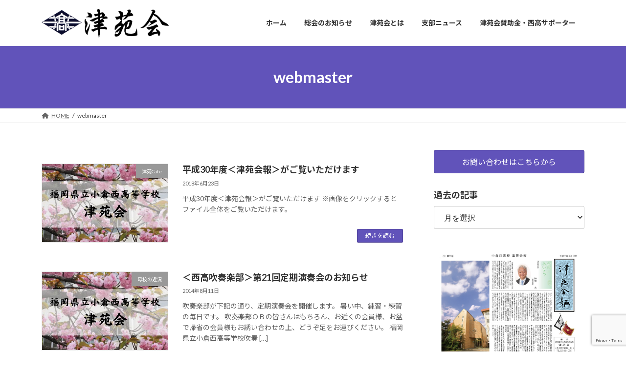

--- FILE ---
content_type: text/html; charset=UTF-8
request_url: https://shinenkai.com/author/webmaster/
body_size: 16893
content:
<!DOCTYPE html>
<html lang="ja">
<head>
<meta charset="utf-8">
<meta http-equiv="X-UA-Compatible" content="IE=edge">
<meta name="viewport" content="width=device-width, initial-scale=1">

<title>投稿者: webmaster | 津苑会</title>
<meta name='robots' content='max-image-preview:large' />
<link rel='dns-prefetch' href='//webfonts.xserver.jp' />
<link rel="alternate" type="application/rss+xml" title="津苑会 &raquo; フィード" href="https://shinenkai.com/feed/" />
<link rel="alternate" type="application/rss+xml" title="津苑会 &raquo; コメントフィード" href="https://shinenkai.com/comments/feed/" />
<link rel="alternate" type="application/rss+xml" title="津苑会 &raquo; webmaster による投稿のフィード" href="https://shinenkai.com/author/webmaster/feed/" />
<meta name="description" content="webmaster の記事 津苑会 福岡県立小倉西高等学校同窓会 津苑会の公式サイト" /><script type="text/javascript">
/* <![CDATA[ */
window._wpemojiSettings = {"baseUrl":"https:\/\/s.w.org\/images\/core\/emoji\/15.0.3\/72x72\/","ext":".png","svgUrl":"https:\/\/s.w.org\/images\/core\/emoji\/15.0.3\/svg\/","svgExt":".svg","source":{"concatemoji":"https:\/\/shinenkai.com\/wp-includes\/js\/wp-emoji-release.min.js?ver=6.6.4"}};
/*! This file is auto-generated */
!function(i,n){var o,s,e;function c(e){try{var t={supportTests:e,timestamp:(new Date).valueOf()};sessionStorage.setItem(o,JSON.stringify(t))}catch(e){}}function p(e,t,n){e.clearRect(0,0,e.canvas.width,e.canvas.height),e.fillText(t,0,0);var t=new Uint32Array(e.getImageData(0,0,e.canvas.width,e.canvas.height).data),r=(e.clearRect(0,0,e.canvas.width,e.canvas.height),e.fillText(n,0,0),new Uint32Array(e.getImageData(0,0,e.canvas.width,e.canvas.height).data));return t.every(function(e,t){return e===r[t]})}function u(e,t,n){switch(t){case"flag":return n(e,"\ud83c\udff3\ufe0f\u200d\u26a7\ufe0f","\ud83c\udff3\ufe0f\u200b\u26a7\ufe0f")?!1:!n(e,"\ud83c\uddfa\ud83c\uddf3","\ud83c\uddfa\u200b\ud83c\uddf3")&&!n(e,"\ud83c\udff4\udb40\udc67\udb40\udc62\udb40\udc65\udb40\udc6e\udb40\udc67\udb40\udc7f","\ud83c\udff4\u200b\udb40\udc67\u200b\udb40\udc62\u200b\udb40\udc65\u200b\udb40\udc6e\u200b\udb40\udc67\u200b\udb40\udc7f");case"emoji":return!n(e,"\ud83d\udc26\u200d\u2b1b","\ud83d\udc26\u200b\u2b1b")}return!1}function f(e,t,n){var r="undefined"!=typeof WorkerGlobalScope&&self instanceof WorkerGlobalScope?new OffscreenCanvas(300,150):i.createElement("canvas"),a=r.getContext("2d",{willReadFrequently:!0}),o=(a.textBaseline="top",a.font="600 32px Arial",{});return e.forEach(function(e){o[e]=t(a,e,n)}),o}function t(e){var t=i.createElement("script");t.src=e,t.defer=!0,i.head.appendChild(t)}"undefined"!=typeof Promise&&(o="wpEmojiSettingsSupports",s=["flag","emoji"],n.supports={everything:!0,everythingExceptFlag:!0},e=new Promise(function(e){i.addEventListener("DOMContentLoaded",e,{once:!0})}),new Promise(function(t){var n=function(){try{var e=JSON.parse(sessionStorage.getItem(o));if("object"==typeof e&&"number"==typeof e.timestamp&&(new Date).valueOf()<e.timestamp+604800&&"object"==typeof e.supportTests)return e.supportTests}catch(e){}return null}();if(!n){if("undefined"!=typeof Worker&&"undefined"!=typeof OffscreenCanvas&&"undefined"!=typeof URL&&URL.createObjectURL&&"undefined"!=typeof Blob)try{var e="postMessage("+f.toString()+"("+[JSON.stringify(s),u.toString(),p.toString()].join(",")+"));",r=new Blob([e],{type:"text/javascript"}),a=new Worker(URL.createObjectURL(r),{name:"wpTestEmojiSupports"});return void(a.onmessage=function(e){c(n=e.data),a.terminate(),t(n)})}catch(e){}c(n=f(s,u,p))}t(n)}).then(function(e){for(var t in e)n.supports[t]=e[t],n.supports.everything=n.supports.everything&&n.supports[t],"flag"!==t&&(n.supports.everythingExceptFlag=n.supports.everythingExceptFlag&&n.supports[t]);n.supports.everythingExceptFlag=n.supports.everythingExceptFlag&&!n.supports.flag,n.DOMReady=!1,n.readyCallback=function(){n.DOMReady=!0}}).then(function(){return e}).then(function(){var e;n.supports.everything||(n.readyCallback(),(e=n.source||{}).concatemoji?t(e.concatemoji):e.wpemoji&&e.twemoji&&(t(e.twemoji),t(e.wpemoji)))}))}((window,document),window._wpemojiSettings);
/* ]]> */
</script>
<link rel='stylesheet' id='vkExUnit_common_style-css' href='https://shinenkai.com/wp-content/plugins/vk-all-in-one-expansion-unit/assets/css/vkExUnit_style.css?ver=9.113.0.1' type='text/css' media='all' />
<style id='vkExUnit_common_style-inline-css' type='text/css'>
:root {--ver_page_top_button_url:url(https://shinenkai.com/wp-content/plugins/vk-all-in-one-expansion-unit/assets/images/to-top-btn-icon.svg);}@font-face {font-weight: normal;font-style: normal;font-family: "vk_sns";src: url("https://shinenkai.com/wp-content/plugins/vk-all-in-one-expansion-unit/inc/sns/icons/fonts/vk_sns.eot?-bq20cj");src: url("https://shinenkai.com/wp-content/plugins/vk-all-in-one-expansion-unit/inc/sns/icons/fonts/vk_sns.eot?#iefix-bq20cj") format("embedded-opentype"),url("https://shinenkai.com/wp-content/plugins/vk-all-in-one-expansion-unit/inc/sns/icons/fonts/vk_sns.woff?-bq20cj") format("woff"),url("https://shinenkai.com/wp-content/plugins/vk-all-in-one-expansion-unit/inc/sns/icons/fonts/vk_sns.ttf?-bq20cj") format("truetype"),url("https://shinenkai.com/wp-content/plugins/vk-all-in-one-expansion-unit/inc/sns/icons/fonts/vk_sns.svg?-bq20cj#vk_sns") format("svg");}
.veu_promotion-alert__content--text {border: 1px solid rgba(0,0,0,0.125);padding: 0.5em 1em;border-radius: var(--vk-size-radius);margin-bottom: var(--vk-margin-block-bottom);font-size: 0.875rem;}/* Alert Content部分に段落タグを入れた場合に最後の段落の余白を0にする */.veu_promotion-alert__content--text p:last-of-type{margin-bottom:0;margin-top: 0;}
</style>
<style id='wp-emoji-styles-inline-css' type='text/css'>

	img.wp-smiley, img.emoji {
		display: inline !important;
		border: none !important;
		box-shadow: none !important;
		height: 1em !important;
		width: 1em !important;
		margin: 0 0.07em !important;
		vertical-align: -0.1em !important;
		background: none !important;
		padding: 0 !important;
	}
</style>
<link rel='stylesheet' id='wp-block-library-css' href='https://shinenkai.com/wp-includes/css/dist/block-library/style.min.css?ver=6.6.4' type='text/css' media='all' />
<style id='wp-block-library-inline-css' type='text/css'>
.vk-cols--reverse{flex-direction:row-reverse}.vk-cols--hasbtn{margin-bottom:0}.vk-cols--hasbtn>.row>.vk_gridColumn_item,.vk-cols--hasbtn>.wp-block-column{position:relative;padding-bottom:3em}.vk-cols--hasbtn>.row>.vk_gridColumn_item>.wp-block-buttons,.vk-cols--hasbtn>.row>.vk_gridColumn_item>.vk_button,.vk-cols--hasbtn>.wp-block-column>.wp-block-buttons,.vk-cols--hasbtn>.wp-block-column>.vk_button{position:absolute;bottom:0;width:100%}.vk-cols--fit.wp-block-columns{gap:0}.vk-cols--fit.wp-block-columns,.vk-cols--fit.wp-block-columns:not(.is-not-stacked-on-mobile){margin-top:0;margin-bottom:0;justify-content:space-between}.vk-cols--fit.wp-block-columns>.wp-block-column *:last-child,.vk-cols--fit.wp-block-columns:not(.is-not-stacked-on-mobile)>.wp-block-column *:last-child{margin-bottom:0}.vk-cols--fit.wp-block-columns>.wp-block-column>.wp-block-cover,.vk-cols--fit.wp-block-columns:not(.is-not-stacked-on-mobile)>.wp-block-column>.wp-block-cover{margin-top:0}.vk-cols--fit.wp-block-columns.has-background,.vk-cols--fit.wp-block-columns:not(.is-not-stacked-on-mobile).has-background{padding:0}@media(max-width: 599px){.vk-cols--fit.wp-block-columns:not(.has-background)>.wp-block-column:not(.has-background),.vk-cols--fit.wp-block-columns:not(.is-not-stacked-on-mobile):not(.has-background)>.wp-block-column:not(.has-background){padding-left:0 !important;padding-right:0 !important}}@media(min-width: 782px){.vk-cols--fit.wp-block-columns .block-editor-block-list__block.wp-block-column:not(:first-child),.vk-cols--fit.wp-block-columns>.wp-block-column:not(:first-child),.vk-cols--fit.wp-block-columns:not(.is-not-stacked-on-mobile) .block-editor-block-list__block.wp-block-column:not(:first-child),.vk-cols--fit.wp-block-columns:not(.is-not-stacked-on-mobile)>.wp-block-column:not(:first-child){margin-left:0}}@media(min-width: 600px)and (max-width: 781px){.vk-cols--fit.wp-block-columns .wp-block-column:nth-child(2n),.vk-cols--fit.wp-block-columns:not(.is-not-stacked-on-mobile) .wp-block-column:nth-child(2n){margin-left:0}.vk-cols--fit.wp-block-columns .wp-block-column:not(:only-child),.vk-cols--fit.wp-block-columns:not(.is-not-stacked-on-mobile) .wp-block-column:not(:only-child){flex-basis:50% !important}}.vk-cols--fit--gap1.wp-block-columns{gap:1px}@media(min-width: 600px)and (max-width: 781px){.vk-cols--fit--gap1.wp-block-columns .wp-block-column:not(:only-child){flex-basis:calc(50% - 1px) !important}}.vk-cols--fit.vk-cols--grid>.block-editor-block-list__block,.vk-cols--fit.vk-cols--grid>.wp-block-column,.vk-cols--fit.vk-cols--grid:not(.is-not-stacked-on-mobile)>.block-editor-block-list__block,.vk-cols--fit.vk-cols--grid:not(.is-not-stacked-on-mobile)>.wp-block-column{flex-basis:50%;box-sizing:border-box}@media(max-width: 599px){.vk-cols--fit.vk-cols--grid.vk-cols--grid--alignfull>.wp-block-column:nth-child(2)>.wp-block-cover,.vk-cols--fit.vk-cols--grid.vk-cols--grid--alignfull>.wp-block-column:nth-child(2)>.vk_outer,.vk-cols--fit.vk-cols--grid:not(.is-not-stacked-on-mobile).vk-cols--grid--alignfull>.wp-block-column:nth-child(2)>.wp-block-cover,.vk-cols--fit.vk-cols--grid:not(.is-not-stacked-on-mobile).vk-cols--grid--alignfull>.wp-block-column:nth-child(2)>.vk_outer{width:100vw;margin-right:calc((100% - 100vw)/2);margin-left:calc((100% - 100vw)/2)}}@media(min-width: 600px){.vk-cols--fit.vk-cols--grid.vk-cols--grid--alignfull>.wp-block-column:nth-child(2)>.wp-block-cover,.vk-cols--fit.vk-cols--grid.vk-cols--grid--alignfull>.wp-block-column:nth-child(2)>.vk_outer,.vk-cols--fit.vk-cols--grid:not(.is-not-stacked-on-mobile).vk-cols--grid--alignfull>.wp-block-column:nth-child(2)>.wp-block-cover,.vk-cols--fit.vk-cols--grid:not(.is-not-stacked-on-mobile).vk-cols--grid--alignfull>.wp-block-column:nth-child(2)>.vk_outer{margin-right:calc(100% - 50vw);width:50vw}}@media(min-width: 600px){.vk-cols--fit.vk-cols--grid.vk-cols--grid--alignfull.vk-cols--reverse>.wp-block-column,.vk-cols--fit.vk-cols--grid:not(.is-not-stacked-on-mobile).vk-cols--grid--alignfull.vk-cols--reverse>.wp-block-column{margin-left:0;margin-right:0}.vk-cols--fit.vk-cols--grid.vk-cols--grid--alignfull.vk-cols--reverse>.wp-block-column:nth-child(2)>.wp-block-cover,.vk-cols--fit.vk-cols--grid.vk-cols--grid--alignfull.vk-cols--reverse>.wp-block-column:nth-child(2)>.vk_outer,.vk-cols--fit.vk-cols--grid:not(.is-not-stacked-on-mobile).vk-cols--grid--alignfull.vk-cols--reverse>.wp-block-column:nth-child(2)>.wp-block-cover,.vk-cols--fit.vk-cols--grid:not(.is-not-stacked-on-mobile).vk-cols--grid--alignfull.vk-cols--reverse>.wp-block-column:nth-child(2)>.vk_outer{margin-left:calc(100% - 50vw)}}.vk-cols--menu h2,.vk-cols--menu h3,.vk-cols--menu h4,.vk-cols--menu h5{margin-bottom:.2em;text-shadow:#000 0 0 10px}.vk-cols--menu h2:first-child,.vk-cols--menu h3:first-child,.vk-cols--menu h4:first-child,.vk-cols--menu h5:first-child{margin-top:0}.vk-cols--menu p{margin-bottom:1rem;text-shadow:#000 0 0 10px}.vk-cols--menu .wp-block-cover__inner-container:last-child{margin-bottom:0}.vk-cols--fitbnrs .wp-block-column .wp-block-cover:hover img{filter:unset}.vk-cols--fitbnrs .wp-block-column .wp-block-cover:hover{background-color:unset}.vk-cols--fitbnrs .wp-block-column .wp-block-cover:hover .wp-block-cover__image-background{filter:unset !important}.vk-cols--fitbnrs .wp-block-cover .wp-block-cover__inner-container{position:absolute;height:100%;width:100%}.vk-cols--fitbnrs .vk_button{height:100%;margin:0}.vk-cols--fitbnrs .vk_button .vk_button_btn,.vk-cols--fitbnrs .vk_button .btn{height:100%;width:100%;border:none;box-shadow:none;background-color:unset !important;transition:unset}.vk-cols--fitbnrs .vk_button .vk_button_btn:hover,.vk-cols--fitbnrs .vk_button .btn:hover{transition:unset}.vk-cols--fitbnrs .vk_button .vk_button_btn:after,.vk-cols--fitbnrs .vk_button .btn:after{border:none}.vk-cols--fitbnrs .vk_button .vk_button_link_txt{width:100%;position:absolute;top:50%;left:50%;transform:translateY(-50%) translateX(-50%);font-size:2rem;text-shadow:#000 0 0 10px}.vk-cols--fitbnrs .vk_button .vk_button_link_subCaption{width:100%;position:absolute;top:calc(50% + 2.2em);left:50%;transform:translateY(-50%) translateX(-50%);text-shadow:#000 0 0 10px}@media(min-width: 992px){.vk-cols--media.wp-block-columns{gap:3rem}}.vk-fit-map figure{margin-bottom:0}.vk-fit-map iframe{position:relative;margin-bottom:0;display:block;max-height:400px;width:100vw}.vk-fit-map:is(.alignfull,.alignwide) div{max-width:100%}.vk-table--th--width25 :where(tr>*:first-child){width:25%}.vk-table--th--width30 :where(tr>*:first-child){width:30%}.vk-table--th--width35 :where(tr>*:first-child){width:35%}.vk-table--th--width40 :where(tr>*:first-child){width:40%}.vk-table--th--bg-bright :where(tr>*:first-child){background-color:var(--wp--preset--color--bg-secondary, rgba(0, 0, 0, 0.05))}@media(max-width: 599px){.vk-table--mobile-block :is(th,td){width:100%;display:block}.vk-table--mobile-block.wp-block-table table :is(th,td){border-top:none}}.vk-table--width--th25 :where(tr>*:first-child){width:25%}.vk-table--width--th30 :where(tr>*:first-child){width:30%}.vk-table--width--th35 :where(tr>*:first-child){width:35%}.vk-table--width--th40 :where(tr>*:first-child){width:40%}.no-margin{margin:0}@media(max-width: 599px){.wp-block-image.vk-aligncenter--mobile>.alignright{float:none;margin-left:auto;margin-right:auto}.vk-no-padding-horizontal--mobile{padding-left:0 !important;padding-right:0 !important}}
/* VK Color Palettes */:root{ --wp--preset--color--vk-color-primary:#6153ba}/* --vk-color-primary is deprecated. */:root{ --vk-color-primary: var(--wp--preset--color--vk-color-primary);}:root{ --wp--preset--color--vk-color-primary-dark:#4e4295}/* --vk-color-primary-dark is deprecated. */:root{ --vk-color-primary-dark: var(--wp--preset--color--vk-color-primary-dark);}:root{ --wp--preset--color--vk-color-primary-vivid:#6b5bcd}/* --vk-color-primary-vivid is deprecated. */:root{ --vk-color-primary-vivid: var(--wp--preset--color--vk-color-primary-vivid);}
</style>
<style id='classic-theme-styles-inline-css' type='text/css'>
/*! This file is auto-generated */
.wp-block-button__link{color:#fff;background-color:#32373c;border-radius:9999px;box-shadow:none;text-decoration:none;padding:calc(.667em + 2px) calc(1.333em + 2px);font-size:1.125em}.wp-block-file__button{background:#32373c;color:#fff;text-decoration:none}
</style>
<style id='global-styles-inline-css' type='text/css'>
:root{--wp--preset--aspect-ratio--square: 1;--wp--preset--aspect-ratio--4-3: 4/3;--wp--preset--aspect-ratio--3-4: 3/4;--wp--preset--aspect-ratio--3-2: 3/2;--wp--preset--aspect-ratio--2-3: 2/3;--wp--preset--aspect-ratio--16-9: 16/9;--wp--preset--aspect-ratio--9-16: 9/16;--wp--preset--color--black: #000000;--wp--preset--color--cyan-bluish-gray: #abb8c3;--wp--preset--color--white: #ffffff;--wp--preset--color--pale-pink: #f78da7;--wp--preset--color--vivid-red: #cf2e2e;--wp--preset--color--luminous-vivid-orange: #ff6900;--wp--preset--color--luminous-vivid-amber: #fcb900;--wp--preset--color--light-green-cyan: #7bdcb5;--wp--preset--color--vivid-green-cyan: #00d084;--wp--preset--color--pale-cyan-blue: #8ed1fc;--wp--preset--color--vivid-cyan-blue: #0693e3;--wp--preset--color--vivid-purple: #9b51e0;--wp--preset--color--vk-color-primary: #6153ba;--wp--preset--color--vk-color-primary-dark: #4e4295;--wp--preset--color--vk-color-primary-vivid: #6b5bcd;--wp--preset--gradient--vivid-cyan-blue-to-vivid-purple: linear-gradient(135deg,rgba(6,147,227,1) 0%,rgb(155,81,224) 100%);--wp--preset--gradient--light-green-cyan-to-vivid-green-cyan: linear-gradient(135deg,rgb(122,220,180) 0%,rgb(0,208,130) 100%);--wp--preset--gradient--luminous-vivid-amber-to-luminous-vivid-orange: linear-gradient(135deg,rgba(252,185,0,1) 0%,rgba(255,105,0,1) 100%);--wp--preset--gradient--luminous-vivid-orange-to-vivid-red: linear-gradient(135deg,rgba(255,105,0,1) 0%,rgb(207,46,46) 100%);--wp--preset--gradient--very-light-gray-to-cyan-bluish-gray: linear-gradient(135deg,rgb(238,238,238) 0%,rgb(169,184,195) 100%);--wp--preset--gradient--cool-to-warm-spectrum: linear-gradient(135deg,rgb(74,234,220) 0%,rgb(151,120,209) 20%,rgb(207,42,186) 40%,rgb(238,44,130) 60%,rgb(251,105,98) 80%,rgb(254,248,76) 100%);--wp--preset--gradient--blush-light-purple: linear-gradient(135deg,rgb(255,206,236) 0%,rgb(152,150,240) 100%);--wp--preset--gradient--blush-bordeaux: linear-gradient(135deg,rgb(254,205,165) 0%,rgb(254,45,45) 50%,rgb(107,0,62) 100%);--wp--preset--gradient--luminous-dusk: linear-gradient(135deg,rgb(255,203,112) 0%,rgb(199,81,192) 50%,rgb(65,88,208) 100%);--wp--preset--gradient--pale-ocean: linear-gradient(135deg,rgb(255,245,203) 0%,rgb(182,227,212) 50%,rgb(51,167,181) 100%);--wp--preset--gradient--electric-grass: linear-gradient(135deg,rgb(202,248,128) 0%,rgb(113,206,126) 100%);--wp--preset--gradient--midnight: linear-gradient(135deg,rgb(2,3,129) 0%,rgb(40,116,252) 100%);--wp--preset--gradient--vivid-green-cyan-to-vivid-cyan-blue: linear-gradient(135deg,rgba(0,208,132,1) 0%,rgba(6,147,227,1) 100%);--wp--preset--font-size--small: 14px;--wp--preset--font-size--medium: 20px;--wp--preset--font-size--large: 24px;--wp--preset--font-size--x-large: 42px;--wp--preset--font-size--regular: 16px;--wp--preset--font-size--huge: 36px;--wp--preset--spacing--20: 0.44rem;--wp--preset--spacing--30: 0.67rem;--wp--preset--spacing--40: 1rem;--wp--preset--spacing--50: 1.5rem;--wp--preset--spacing--60: 2.25rem;--wp--preset--spacing--70: 3.38rem;--wp--preset--spacing--80: 5.06rem;--wp--preset--shadow--natural: 6px 6px 9px rgba(0, 0, 0, 0.2);--wp--preset--shadow--deep: 12px 12px 50px rgba(0, 0, 0, 0.4);--wp--preset--shadow--sharp: 6px 6px 0px rgba(0, 0, 0, 0.2);--wp--preset--shadow--outlined: 6px 6px 0px -3px rgba(255, 255, 255, 1), 6px 6px rgba(0, 0, 0, 1);--wp--preset--shadow--crisp: 6px 6px 0px rgba(0, 0, 0, 1);}:where(.is-layout-flex){gap: 0.5em;}:where(.is-layout-grid){gap: 0.5em;}body .is-layout-flex{display: flex;}.is-layout-flex{flex-wrap: wrap;align-items: center;}.is-layout-flex > :is(*, div){margin: 0;}body .is-layout-grid{display: grid;}.is-layout-grid > :is(*, div){margin: 0;}:where(.wp-block-columns.is-layout-flex){gap: 2em;}:where(.wp-block-columns.is-layout-grid){gap: 2em;}:where(.wp-block-post-template.is-layout-flex){gap: 1.25em;}:where(.wp-block-post-template.is-layout-grid){gap: 1.25em;}.has-black-color{color: var(--wp--preset--color--black) !important;}.has-cyan-bluish-gray-color{color: var(--wp--preset--color--cyan-bluish-gray) !important;}.has-white-color{color: var(--wp--preset--color--white) !important;}.has-pale-pink-color{color: var(--wp--preset--color--pale-pink) !important;}.has-vivid-red-color{color: var(--wp--preset--color--vivid-red) !important;}.has-luminous-vivid-orange-color{color: var(--wp--preset--color--luminous-vivid-orange) !important;}.has-luminous-vivid-amber-color{color: var(--wp--preset--color--luminous-vivid-amber) !important;}.has-light-green-cyan-color{color: var(--wp--preset--color--light-green-cyan) !important;}.has-vivid-green-cyan-color{color: var(--wp--preset--color--vivid-green-cyan) !important;}.has-pale-cyan-blue-color{color: var(--wp--preset--color--pale-cyan-blue) !important;}.has-vivid-cyan-blue-color{color: var(--wp--preset--color--vivid-cyan-blue) !important;}.has-vivid-purple-color{color: var(--wp--preset--color--vivid-purple) !important;}.has-vk-color-primary-color{color: var(--wp--preset--color--vk-color-primary) !important;}.has-vk-color-primary-dark-color{color: var(--wp--preset--color--vk-color-primary-dark) !important;}.has-vk-color-primary-vivid-color{color: var(--wp--preset--color--vk-color-primary-vivid) !important;}.has-black-background-color{background-color: var(--wp--preset--color--black) !important;}.has-cyan-bluish-gray-background-color{background-color: var(--wp--preset--color--cyan-bluish-gray) !important;}.has-white-background-color{background-color: var(--wp--preset--color--white) !important;}.has-pale-pink-background-color{background-color: var(--wp--preset--color--pale-pink) !important;}.has-vivid-red-background-color{background-color: var(--wp--preset--color--vivid-red) !important;}.has-luminous-vivid-orange-background-color{background-color: var(--wp--preset--color--luminous-vivid-orange) !important;}.has-luminous-vivid-amber-background-color{background-color: var(--wp--preset--color--luminous-vivid-amber) !important;}.has-light-green-cyan-background-color{background-color: var(--wp--preset--color--light-green-cyan) !important;}.has-vivid-green-cyan-background-color{background-color: var(--wp--preset--color--vivid-green-cyan) !important;}.has-pale-cyan-blue-background-color{background-color: var(--wp--preset--color--pale-cyan-blue) !important;}.has-vivid-cyan-blue-background-color{background-color: var(--wp--preset--color--vivid-cyan-blue) !important;}.has-vivid-purple-background-color{background-color: var(--wp--preset--color--vivid-purple) !important;}.has-vk-color-primary-background-color{background-color: var(--wp--preset--color--vk-color-primary) !important;}.has-vk-color-primary-dark-background-color{background-color: var(--wp--preset--color--vk-color-primary-dark) !important;}.has-vk-color-primary-vivid-background-color{background-color: var(--wp--preset--color--vk-color-primary-vivid) !important;}.has-black-border-color{border-color: var(--wp--preset--color--black) !important;}.has-cyan-bluish-gray-border-color{border-color: var(--wp--preset--color--cyan-bluish-gray) !important;}.has-white-border-color{border-color: var(--wp--preset--color--white) !important;}.has-pale-pink-border-color{border-color: var(--wp--preset--color--pale-pink) !important;}.has-vivid-red-border-color{border-color: var(--wp--preset--color--vivid-red) !important;}.has-luminous-vivid-orange-border-color{border-color: var(--wp--preset--color--luminous-vivid-orange) !important;}.has-luminous-vivid-amber-border-color{border-color: var(--wp--preset--color--luminous-vivid-amber) !important;}.has-light-green-cyan-border-color{border-color: var(--wp--preset--color--light-green-cyan) !important;}.has-vivid-green-cyan-border-color{border-color: var(--wp--preset--color--vivid-green-cyan) !important;}.has-pale-cyan-blue-border-color{border-color: var(--wp--preset--color--pale-cyan-blue) !important;}.has-vivid-cyan-blue-border-color{border-color: var(--wp--preset--color--vivid-cyan-blue) !important;}.has-vivid-purple-border-color{border-color: var(--wp--preset--color--vivid-purple) !important;}.has-vk-color-primary-border-color{border-color: var(--wp--preset--color--vk-color-primary) !important;}.has-vk-color-primary-dark-border-color{border-color: var(--wp--preset--color--vk-color-primary-dark) !important;}.has-vk-color-primary-vivid-border-color{border-color: var(--wp--preset--color--vk-color-primary-vivid) !important;}.has-vivid-cyan-blue-to-vivid-purple-gradient-background{background: var(--wp--preset--gradient--vivid-cyan-blue-to-vivid-purple) !important;}.has-light-green-cyan-to-vivid-green-cyan-gradient-background{background: var(--wp--preset--gradient--light-green-cyan-to-vivid-green-cyan) !important;}.has-luminous-vivid-amber-to-luminous-vivid-orange-gradient-background{background: var(--wp--preset--gradient--luminous-vivid-amber-to-luminous-vivid-orange) !important;}.has-luminous-vivid-orange-to-vivid-red-gradient-background{background: var(--wp--preset--gradient--luminous-vivid-orange-to-vivid-red) !important;}.has-very-light-gray-to-cyan-bluish-gray-gradient-background{background: var(--wp--preset--gradient--very-light-gray-to-cyan-bluish-gray) !important;}.has-cool-to-warm-spectrum-gradient-background{background: var(--wp--preset--gradient--cool-to-warm-spectrum) !important;}.has-blush-light-purple-gradient-background{background: var(--wp--preset--gradient--blush-light-purple) !important;}.has-blush-bordeaux-gradient-background{background: var(--wp--preset--gradient--blush-bordeaux) !important;}.has-luminous-dusk-gradient-background{background: var(--wp--preset--gradient--luminous-dusk) !important;}.has-pale-ocean-gradient-background{background: var(--wp--preset--gradient--pale-ocean) !important;}.has-electric-grass-gradient-background{background: var(--wp--preset--gradient--electric-grass) !important;}.has-midnight-gradient-background{background: var(--wp--preset--gradient--midnight) !important;}.has-small-font-size{font-size: var(--wp--preset--font-size--small) !important;}.has-medium-font-size{font-size: var(--wp--preset--font-size--medium) !important;}.has-large-font-size{font-size: var(--wp--preset--font-size--large) !important;}.has-x-large-font-size{font-size: var(--wp--preset--font-size--x-large) !important;}
:where(.wp-block-post-template.is-layout-flex){gap: 1.25em;}:where(.wp-block-post-template.is-layout-grid){gap: 1.25em;}
:where(.wp-block-columns.is-layout-flex){gap: 2em;}:where(.wp-block-columns.is-layout-grid){gap: 2em;}
:root :where(.wp-block-pullquote){font-size: 1.5em;line-height: 1.6;}
</style>
<link rel='stylesheet' id='contact-form-7-css' href='https://shinenkai.com/wp-content/plugins/contact-form-7/includes/css/styles.css?ver=6.0.6' type='text/css' media='all' />
<link rel='stylesheet' id='vk-swiper-style-css' href='https://shinenkai.com/wp-content/plugins/vk-blocks/vendor/vektor-inc/vk-swiper/src/assets/css/swiper-bundle.min.css?ver=11.0.2' type='text/css' media='all' />
<link rel='stylesheet' id='lightning-common-style-css' href='https://shinenkai.com/wp-content/themes/lightning/_g3/assets/css/style.css?ver=15.29.9' type='text/css' media='all' />
<style id='lightning-common-style-inline-css' type='text/css'>
/* Lightning */:root {--vk-color-primary:#6153ba;--vk-color-primary-dark:#4e4295;--vk-color-primary-vivid:#6b5bcd;--g_nav_main_acc_icon_open_url:url(https://shinenkai.com/wp-content/themes/lightning/_g3/inc/vk-mobile-nav/package/images/vk-menu-acc-icon-open-black.svg);--g_nav_main_acc_icon_close_url: url(https://shinenkai.com/wp-content/themes/lightning/_g3/inc/vk-mobile-nav/package/images/vk-menu-close-black.svg);--g_nav_sub_acc_icon_open_url: url(https://shinenkai.com/wp-content/themes/lightning/_g3/inc/vk-mobile-nav/package/images/vk-menu-acc-icon-open-white.svg);--g_nav_sub_acc_icon_close_url: url(https://shinenkai.com/wp-content/themes/lightning/_g3/inc/vk-mobile-nav/package/images/vk-menu-close-white.svg);}
:root{--swiper-navigation-color: #fff;}
html{scroll-padding-top:var(--vk-size-admin-bar);}
/* vk-mobile-nav */:root {--vk-mobile-nav-menu-btn-bg-src: url("https://shinenkai.com/wp-content/themes/lightning/_g3/inc/vk-mobile-nav/package/images/vk-menu-btn-black.svg");--vk-mobile-nav-menu-btn-close-bg-src: url("https://shinenkai.com/wp-content/themes/lightning/_g3/inc/vk-mobile-nav/package/images/vk-menu-close-black.svg");--vk-menu-acc-icon-open-black-bg-src: url("https://shinenkai.com/wp-content/themes/lightning/_g3/inc/vk-mobile-nav/package/images/vk-menu-acc-icon-open-black.svg");--vk-menu-acc-icon-open-white-bg-src: url("https://shinenkai.com/wp-content/themes/lightning/_g3/inc/vk-mobile-nav/package/images/vk-menu-acc-icon-open-white.svg");--vk-menu-acc-icon-close-black-bg-src: url("https://shinenkai.com/wp-content/themes/lightning/_g3/inc/vk-mobile-nav/package/images/vk-menu-close-black.svg");--vk-menu-acc-icon-close-white-bg-src: url("https://shinenkai.com/wp-content/themes/lightning/_g3/inc/vk-mobile-nav/package/images/vk-menu-close-white.svg");}
</style>
<link rel='stylesheet' id='lightning-design-style-css' href='https://shinenkai.com/wp-content/themes/lightning/_g3/design-skin/origin3/css/style.css?ver=15.29.9' type='text/css' media='all' />
<style id='lightning-design-style-inline-css' type='text/css'>
.tagcloud a:before { font-family: "Font Awesome 5 Free";content: "\f02b";font-weight: bold; }
</style>
<link rel='stylesheet' id='vk-blog-card-css' href='https://shinenkai.com/wp-content/themes/lightning/_g3/inc/vk-wp-oembed-blog-card/package/css/blog-card.css?ver=6.6.4' type='text/css' media='all' />
<link rel='stylesheet' id='veu-cta-css' href='https://shinenkai.com/wp-content/plugins/vk-all-in-one-expansion-unit/inc/call-to-action/package/assets/css/style.css?ver=9.113.0.1' type='text/css' media='all' />
<link rel='stylesheet' id='vk-blocks-build-css-css' href='https://shinenkai.com/wp-content/plugins/vk-blocks/build/block-build.css?ver=1.115.2.1' type='text/css' media='all' />
<style id='vk-blocks-build-css-inline-css' type='text/css'>

	:root {
		--vk_image-mask-circle: url(https://shinenkai.com/wp-content/plugins/vk-blocks/inc/vk-blocks/images/circle.svg);
		--vk_image-mask-wave01: url(https://shinenkai.com/wp-content/plugins/vk-blocks/inc/vk-blocks/images/wave01.svg);
		--vk_image-mask-wave02: url(https://shinenkai.com/wp-content/plugins/vk-blocks/inc/vk-blocks/images/wave02.svg);
		--vk_image-mask-wave03: url(https://shinenkai.com/wp-content/plugins/vk-blocks/inc/vk-blocks/images/wave03.svg);
		--vk_image-mask-wave04: url(https://shinenkai.com/wp-content/plugins/vk-blocks/inc/vk-blocks/images/wave04.svg);
	}
	

	:root {

		--vk-balloon-border-width:1px;

		--vk-balloon-speech-offset:-12px;
	}
	

	:root {
		--vk_flow-arrow: url(https://shinenkai.com/wp-content/plugins/vk-blocks/inc/vk-blocks/images/arrow_bottom.svg);
	}
	
</style>
<link rel='stylesheet' id='lightning-theme-style-css' href='https://shinenkai.com/wp-content/themes/lightning/style.css?ver=15.29.9' type='text/css' media='all' />
<link rel='stylesheet' id='vk-font-awesome-css' href='https://shinenkai.com/wp-content/themes/lightning/vendor/vektor-inc/font-awesome-versions/src/versions/6/css/all.min.css?ver=6.4.2' type='text/css' media='all' />
<link rel='stylesheet' id='fancybox-css' href='https://shinenkai.com/wp-content/plugins/easy-fancybox/fancybox/1.5.4/jquery.fancybox.min.css?ver=6.6.4' type='text/css' media='screen' />
<style id='fancybox-inline-css' type='text/css'>
#fancybox-outer{background:#ffffff}#fancybox-content{background:#ffffff;border-color:#ffffff;color:#000000;}#fancybox-title,#fancybox-title-float-main{color:#fff}
</style>
<script type="text/javascript" src="https://shinenkai.com/wp-includes/js/jquery/jquery.min.js?ver=3.7.1" id="jquery-core-js"></script>
<script type="text/javascript" src="https://shinenkai.com/wp-includes/js/jquery/jquery-migrate.min.js?ver=3.4.1" id="jquery-migrate-js"></script>
<script type="text/javascript" src="//webfonts.xserver.jp/js/xserverv3.js?fadein=0&amp;ver=2.0.9" id="typesquare_std-js"></script>
<link rel="https://api.w.org/" href="https://shinenkai.com/wp-json/" /><link rel="alternate" title="JSON" type="application/json" href="https://shinenkai.com/wp-json/wp/v2/users/7" /><link rel="EditURI" type="application/rsd+xml" title="RSD" href="https://shinenkai.com/xmlrpc.php?rsd" />
<meta name="generator" content="WordPress 6.6.4" />

<link rel="stylesheet" href="https://shinenkai.com/wp-content/plugins/count-per-day/counter.css" type="text/css" />
<meta name="robots" content="noindex,follow" /><!-- [ VK All in One Expansion Unit OGP ] -->
<meta property="og:site_name" content="津苑会" />
<meta property="og:url" content="https://shinenkai.com/2018/06/23/%e5%b9%b3%e6%88%9030%e5%b9%b4%e5%ba%a6%ef%bc%9c%e6%b4%a5%e8%8b%91%e4%bc%9a%e5%a0%b1%ef%bc%9e%e3%81%8c%e3%81%94%e8%a6%a7%e3%81%84%e3%81%9f%e3%81%a0%e3%81%91%e3%81%be%e3%81%99/" />
<meta property="og:title" content="webmaster | 津苑会" />
<meta property="og:description" content="webmaster の記事 津苑会 福岡県立小倉西高等学校同窓会 津苑会の公式サイト" />
<meta property="og:type" content="article" />
<meta property="og:image" content="https://shinenkai.com/wp-content/uploads/2024/07/shinenkai-.jpg" />
<meta property="og:image:width" content="500" />
<meta property="og:image:height" content="380" />
<!-- [ / VK All in One Expansion Unit OGP ] -->
<!-- [ VK All in One Expansion Unit twitter card ] -->
<meta name="twitter:card" content="summary_large_image">
<meta name="twitter:description" content="webmaster の記事 津苑会 福岡県立小倉西高等学校同窓会 津苑会の公式サイト">
<meta name="twitter:title" content="webmaster | 津苑会">
<meta name="twitter:url" content="https://shinenkai.com/2018/06/23/%e5%b9%b3%e6%88%9030%e5%b9%b4%e5%ba%a6%ef%bc%9c%e6%b4%a5%e8%8b%91%e4%bc%9a%e5%a0%b1%ef%bc%9e%e3%81%8c%e3%81%94%e8%a6%a7%e3%81%84%e3%81%9f%e3%81%a0%e3%81%91%e3%81%be%e3%81%99/">
	<meta name="twitter:image" content="https://shinenkai.com/wp-content/uploads/2024/07/shinenkai-.jpg">
	<meta name="twitter:domain" content="shinenkai.com">
	<!-- [ / VK All in One Expansion Unit twitter card ] -->
	<link rel="icon" href="https://shinenkai.com/wp-content/uploads/2019/06/cropped-mark-32x32.png" sizes="32x32" />
<link rel="icon" href="https://shinenkai.com/wp-content/uploads/2019/06/cropped-mark-192x192.png" sizes="192x192" />
<link rel="apple-touch-icon" href="https://shinenkai.com/wp-content/uploads/2019/06/cropped-mark-180x180.png" />
<meta name="msapplication-TileImage" content="https://shinenkai.com/wp-content/uploads/2019/06/cropped-mark-270x270.png" />
</head>
<body class="archive author author-webmaster author-7 wp-embed-responsive vk-blocks device-pc fa_v6_css post-type-post">
<a class="skip-link screen-reader-text" href="#main">コンテンツへスキップ</a>
<a class="skip-link screen-reader-text" href="#vk-mobile-nav">ナビゲーションに移動</a>

<header id="site-header" class="site-header site-header--layout--nav-float">
		<div id="site-header-container" class="site-header-container container">

				<div class="site-header-logo">
		<a href="https://shinenkai.com/">
			<span><img src="https://shinenkai.com/wp-content/uploads/2019/07/logo2.png" alt="津苑会" /></span>
		</a>
		</div>

		
		<nav id="global-nav" class="global-nav global-nav--layout--float-right"><ul id="menu-title" class="menu vk-menu-acc global-nav-list nav"><li id="menu-item-7" class="menu-item menu-item-type-custom menu-item-object-custom"><a href="/"><strong class="global-nav-name">ホーム</strong></a></li>
<li id="menu-item-3771" class="menu-item menu-item-type-post_type menu-item-object-page menu-item-has-children"><a href="https://shinenkai.com/?page_id=22"><strong class="global-nav-name">総会のお知らせ</strong></a>
<ul class="sub-menu">
	<li id="menu-item-9269" class="menu-item menu-item-type-post_type menu-item-object-post"><a href="https://shinenkai.com/2022/05/23/%e6%b4%a5%e8%8b%91%e4%bc%9a%e7%b7%8f%e4%bc%9a%e3%81%ae%e3%82%ac%e3%82%a4%e3%83%89%e3%83%a9%e3%82%a4%e3%83%b3/">津苑会総会のガイドライン</a></li>
	<li id="menu-item-3774" class="menu-item menu-item-type-post_type menu-item-object-page"><a href="https://shinenkai.com/%e7%b7%8f%e4%bc%9a%e3%81%ae%e3%81%8a%e7%9f%a5%e3%82%89%e3%81%9b/%e7%b7%8f%e4%bc%9aqa/">総会Q&#038;A</a></li>
	<li id="menu-item-3782" class="menu-item menu-item-type-post_type menu-item-object-page"><a href="https://shinenkai.com/%e5%bd%93%e7%95%aa%e5%b9%b9%e4%ba%8b%e3%81%ae%e5%bd%b9%e5%89%b2/">当番幹事の役割</a></li>
	<li id="menu-item-3781" class="menu-item menu-item-type-post_type menu-item-object-page"><a href="https://shinenkai.com/%e7%b7%8f%e4%bc%9a%e3%81%ae%e3%81%8a%e7%9f%a5%e3%82%89%e3%81%9b/%e5%bd%93%e7%95%aa%e5%b9%b9%e4%ba%8b%e3%81%ae%e5%bd%b9%e5%89%b2%ef%bc%88%ef%bc%92%ef%bc%89/">当番幹事の役割（２）</a></li>
	<li id="menu-item-3780" class="menu-item menu-item-type-post_type menu-item-object-page"><a href="https://shinenkai.com/%e7%b7%8f%e4%bc%9a%e3%81%ae%e3%81%8a%e7%9f%a5%e3%82%89%e3%81%9b/%e5%bd%93%e7%95%aa%e5%b9%b9%e4%ba%8b%e3%81%ae%e5%bd%b9%e5%89%b2%ef%bc%88%ef%bc%93%ef%bc%89/">当番幹事の役割（３）</a></li>
</ul>
</li>
<li id="menu-item-3784" class="menu-item menu-item-type-post_type menu-item-object-page menu-item-has-children"><a href="https://shinenkai.com/%e6%b4%a5%e8%8b%91%e4%bc%9a%e3%81%ab%e3%81%a4%e3%81%84%e3%81%a6/"><strong class="global-nav-name">津苑会とは</strong></a>
<ul class="sub-menu">
	<li id="menu-item-8777" class="menu-item menu-item-type-post_type menu-item-object-page"><a href="https://shinenkai.com/5-2/%e4%bc%9a%e9%95%b7%e6%8c%a8%e6%8b%b6-2/">会長挨拶</a></li>
	<li id="menu-item-3772" class="menu-item menu-item-type-post_type menu-item-object-page"><a href="https://shinenkai.com/%e6%b4%a5%e8%8b%91%e4%bc%9a%e3%81%ab%e3%81%a4%e3%81%84%e3%81%a6/%e6%b4%a5%e8%8b%91%e4%bc%9a%e3%81%ae%e6%b4%bb%e5%8b%95/">津苑会の活動</a></li>
	<li id="menu-item-3775" class="menu-item menu-item-type-post_type menu-item-object-page"><a href="https://shinenkai.com/%e6%b4%a5%e8%8b%91%e4%bc%9a%e3%81%ab%e3%81%a4%e3%81%84%e3%81%a6/%e6%b4%a5%e8%8b%91%e4%bc%9a%e9%a4%a8%e3%81%ae%e5%88%a9%e7%94%a8%e3%81%ab%e3%81%a4%e3%81%84%e3%81%a6/">津苑会館の利用について</a></li>
	<li id="menu-item-1187" class="menu-item menu-item-type-taxonomy menu-item-object-category"><a href="https://shinenkai.com/category/%e5%bd%b9%e5%93%a1%e4%bc%9a%e3%83%bb%e5%b8%b8%e4%bb%bb%e5%b9%b9%e4%ba%8b%e4%bc%9a/">役員会・常任幹事会</a></li>
	<li id="menu-item-3773" class="menu-item menu-item-type-post_type menu-item-object-page"><a href="https://shinenkai.com/5-2/">津苑会の組織</a></li>
	<li id="menu-item-3777" class="menu-item menu-item-type-post_type menu-item-object-page"><a href="https://shinenkai.com/5-2/%e6%b2%bf%e9%9d%a9/">沿革</a></li>
	<li id="menu-item-3776" class="menu-item menu-item-type-post_type menu-item-object-page"><a href="https://shinenkai.com/5-2/%e4%bc%9a%e5%89%87/">会則</a></li>
</ul>
</li>
<li id="menu-item-8" class="menu-item menu-item-type-taxonomy menu-item-object-category menu-item-has-children"><a href="https://shinenkai.com/category/%e6%94%af%e9%83%a8%e3%83%8b%e3%83%a5%e3%83%bc%e3%82%b9/"><strong class="global-nav-name">支部ニュース</strong></a>
<ul class="sub-menu">
	<li id="menu-item-12" class="menu-item menu-item-type-taxonomy menu-item-object-category"><a href="https://shinenkai.com/category/%e6%94%af%e9%83%a8%e3%83%8b%e3%83%a5%e3%83%bc%e3%82%b9/%e6%9c%ac%e9%83%a8/">本部</a></li>
	<li id="menu-item-9" class="menu-item menu-item-type-taxonomy menu-item-object-category"><a href="https://shinenkai.com/category/%e6%94%af%e9%83%a8%e3%83%8b%e3%83%a5%e3%83%bc%e3%82%b9/%e6%9d%b1%e4%ba%ac%e6%94%af%e9%83%a8/">東京支部</a></li>
	<li id="menu-item-13" class="menu-item menu-item-type-taxonomy menu-item-object-category"><a href="https://shinenkai.com/category/%e6%94%af%e9%83%a8%e3%83%8b%e3%83%a5%e3%83%bc%e3%82%b9/%e4%b8%ad%e9%83%a8%e6%94%af%e9%83%a8/">中部支部</a></li>
	<li id="menu-item-10" class="menu-item menu-item-type-taxonomy menu-item-object-category"><a href="https://shinenkai.com/category/%e6%94%af%e9%83%a8%e3%83%8b%e3%83%a5%e3%83%bc%e3%82%b9/%e9%96%a2%e8%a5%bf%e6%94%af%e9%83%a8/">関西支部</a></li>
	<li id="menu-item-11" class="menu-item menu-item-type-taxonomy menu-item-object-category"><a href="https://shinenkai.com/category/%e6%94%af%e9%83%a8%e3%83%8b%e3%83%a5%e3%83%bc%e3%82%b9/%e7%a6%8f%e5%b2%a1%e6%94%af%e9%83%a8/">福岡支部</a></li>
</ul>
</li>
<li id="menu-item-9037" class="menu-item menu-item-type-post_type menu-item-object-page"><a href="https://shinenkai.com/%e6%b4%a5%e8%8b%91%e4%bc%9a%e8%b3%9b%e5%8a%a9%e9%87%91%e3%83%bb%e8%a5%bf%e9%ab%98%e3%82%b5%e3%83%9d%e3%83%bc%e3%82%bf%e3%83%bc/"><strong class="global-nav-name">津苑会賛助金・西高サポーター</strong></a></li>
</ul></nav>	</div>
	</header>



	<div class="page-header"><div class="page-header-inner container">
<h1 class="page-header-title">webmaster</h1></div></div><!-- [ /.page-header ] -->

	<!-- [ #breadcrumb ] --><div id="breadcrumb" class="breadcrumb"><div class="container"><ol class="breadcrumb-list" itemscope itemtype="https://schema.org/BreadcrumbList"><li class="breadcrumb-list__item breadcrumb-list__item--home" itemprop="itemListElement" itemscope itemtype="http://schema.org/ListItem"><a href="https://shinenkai.com" itemprop="item"><i class="fas fa-fw fa-home"></i><span itemprop="name">HOME</span></a><meta itemprop="position" content="1" /></li><li class="breadcrumb-list__item" itemprop="itemListElement" itemscope itemtype="http://schema.org/ListItem"><span itemprop="name">webmaster</span><meta itemprop="position" content="2" /></li></ol></div></div><!-- [ /#breadcrumb ] -->


<div class="site-body">
		<div class="site-body-container container">

		<div class="main-section main-section--col--two" id="main" role="main">
			
			

	
	<div class="post-list vk_posts vk_posts-mainSection">

		<div id="post-3546" class="vk_post vk_post-postType-post media vk_post-col-xs-12 vk_post-col-sm-12 vk_post-col-lg-12 vk_post-btn-display post-3546 post type-post status-publish format-standard has-post-thumbnail hentry category-cafe"><div class="vk_post_imgOuter media-img" style="background-image:url(https://shinenkai.com/wp-content/uploads/2024/07/shinenkai-.jpg)"><a href="https://shinenkai.com/2018/06/23/%e5%b9%b3%e6%88%9030%e5%b9%b4%e5%ba%a6%ef%bc%9c%e6%b4%a5%e8%8b%91%e4%bc%9a%e5%a0%b1%ef%bc%9e%e3%81%8c%e3%81%94%e8%a6%a7%e3%81%84%e3%81%9f%e3%81%a0%e3%81%91%e3%81%be%e3%81%99/"><div class="card-img-overlay"><span class="vk_post_imgOuter_singleTermLabel" style="color:#fff;background-color:#999999">津苑Cafe</span></div><img src="https://shinenkai.com/wp-content/uploads/2024/07/shinenkai-.jpg" class="vk_post_imgOuter_img" /></a></div><!-- [ /.vk_post_imgOuter ] --><div class="vk_post_body media-body"><h5 class="vk_post_title media-title"><a href="https://shinenkai.com/2018/06/23/%e5%b9%b3%e6%88%9030%e5%b9%b4%e5%ba%a6%ef%bc%9c%e6%b4%a5%e8%8b%91%e4%bc%9a%e5%a0%b1%ef%bc%9e%e3%81%8c%e3%81%94%e8%a6%a7%e3%81%84%e3%81%9f%e3%81%a0%e3%81%91%e3%81%be%e3%81%99/">平成30年度＜津苑会報＞がご覧いただけます</a></h5><div class="vk_post_date media-date published">2018年6月23日</div><p class="vk_post_excerpt media-text">平成30年度＜津苑会報＞がご覧いただけます ※画像をクリックするとファイル全体をご覧いただけます。</p><div class="vk_post_btnOuter text-right"><a class="btn btn-sm btn-primary vk_post_btn" href="https://shinenkai.com/2018/06/23/%e5%b9%b3%e6%88%9030%e5%b9%b4%e5%ba%a6%ef%bc%9c%e6%b4%a5%e8%8b%91%e4%bc%9a%e5%a0%b1%ef%bc%9e%e3%81%8c%e3%81%94%e8%a6%a7%e3%81%84%e3%81%9f%e3%81%a0%e3%81%91%e3%81%be%e3%81%99/">続きを読む</a></div></div><!-- [ /.media-body ] --></div><!-- [ /.media ] --><div id="post-1256" class="vk_post vk_post-postType-post media vk_post-col-xs-12 vk_post-col-sm-12 vk_post-col-lg-12 vk_post-btn-display post-1256 post type-post status-publish format-standard has-post-thumbnail hentry category-recent"><div class="vk_post_imgOuter media-img" style="background-image:url(https://shinenkai.com/wp-content/uploads/2024/07/shinenkai-.jpg)"><a href="https://shinenkai.com/2014/08/11/%ef%bc%9c%e8%a5%bf%e9%ab%98%e5%90%b9%e5%a5%8f%e6%a5%bd%e9%83%a8%ef%bc%9e%e7%ac%ac21%e5%9b%9e%e5%ae%9a%e6%9c%9f%e6%bc%94%e5%a5%8f%e4%bc%9a%e3%81%ae%e3%81%8a%e7%9f%a5%e3%82%89%e3%81%9b/"><div class="card-img-overlay"><span class="vk_post_imgOuter_singleTermLabel" style="color:#fff;background-color:#999999">母校の近況</span></div><img src="https://shinenkai.com/wp-content/uploads/2024/07/shinenkai--300x228.jpg" class="vk_post_imgOuter_img wp-post-image" sizes="(max-width: 300px) 100vw, 300px" /></a></div><!-- [ /.vk_post_imgOuter ] --><div class="vk_post_body media-body"><h5 class="vk_post_title media-title"><a href="https://shinenkai.com/2014/08/11/%ef%bc%9c%e8%a5%bf%e9%ab%98%e5%90%b9%e5%a5%8f%e6%a5%bd%e9%83%a8%ef%bc%9e%e7%ac%ac21%e5%9b%9e%e5%ae%9a%e6%9c%9f%e6%bc%94%e5%a5%8f%e4%bc%9a%e3%81%ae%e3%81%8a%e7%9f%a5%e3%82%89%e3%81%9b/">＜西高吹奏楽部＞第21回定期演奏会のお知らせ</a></h5><div class="vk_post_date media-date published">2014年8月11日</div><p class="vk_post_excerpt media-text">吹奏楽部が下記の通り、定期演奏会を開催します。 暑い中、練習・練習の毎日です。 吹奏楽部ＯＢの皆さんはもちろん、お近くの会員様、お盆で帰省の会員様もお誘い合わせの上、どうぞ足をお運びください。 福岡県立小倉西高等学校吹奏 [&hellip;]</p><div class="vk_post_btnOuter text-right"><a class="btn btn-sm btn-primary vk_post_btn" href="https://shinenkai.com/2014/08/11/%ef%bc%9c%e8%a5%bf%e9%ab%98%e5%90%b9%e5%a5%8f%e6%a5%bd%e9%83%a8%ef%bc%9e%e7%ac%ac21%e5%9b%9e%e5%ae%9a%e6%9c%9f%e6%bc%94%e5%a5%8f%e4%bc%9a%e3%81%ae%e3%81%8a%e7%9f%a5%e3%82%89%e3%81%9b/">続きを読む</a></div></div><!-- [ /.media-body ] --></div><!-- [ /.media ] --><div id="post-1213" class="vk_post vk_post-postType-post media vk_post-col-xs-12 vk_post-col-sm-12 vk_post-col-lg-12 vk_post-btn-display post-1213 post type-post status-publish format-standard has-post-thumbnail hentry category-cafe"><div class="vk_post_imgOuter media-img" style="background-image:url(https://shinenkai.com/wp-content/uploads/2024/07/shinenkai-.jpg)"><a href="https://shinenkai.com/2014/08/08/%e6%96%b0%e4%ba%ba%e6%88%a6%e3%81%a7%e5%bf%ab%e5%8b%9d%ef%bc%81%ef%bd%9e%e8%a5%bf%e9%ab%98%e9%87%8e%e7%90%83%e9%83%a8/"><div class="card-img-overlay"><span class="vk_post_imgOuter_singleTermLabel" style="color:#fff;background-color:#999999">津苑Cafe</span></div><img src="https://shinenkai.com/wp-content/uploads/2024/07/shinenkai--300x228.jpg" class="vk_post_imgOuter_img wp-post-image" sizes="(max-width: 300px) 100vw, 300px" /></a></div><!-- [ /.vk_post_imgOuter ] --><div class="vk_post_body media-body"><h5 class="vk_post_title media-title"><a href="https://shinenkai.com/2014/08/08/%e6%96%b0%e4%ba%ba%e6%88%a6%e3%81%a7%e5%bf%ab%e5%8b%9d%ef%bc%81%ef%bd%9e%e8%a5%bf%e9%ab%98%e9%87%8e%e7%90%83%e9%83%a8/">新人戦で快勝！～西高野球部</a></h5><div class="vk_post_date media-date published">2014年8月8日</div><p class="vk_post_excerpt media-text">第１１回　北九州市内高校新人野球大会がはじまりました。 8/7（木）西高は初戦で快勝〔小倉西高７－０小倉南高〕！ 先輩方、勝ちましたよ～！！　7回コールド勝ちだそうです。 次は、東筑高を破った戸畑高と対戦です。 8月10 [&hellip;]</p><div class="vk_post_btnOuter text-right"><a class="btn btn-sm btn-primary vk_post_btn" href="https://shinenkai.com/2014/08/08/%e6%96%b0%e4%ba%ba%e6%88%a6%e3%81%a7%e5%bf%ab%e5%8b%9d%ef%bc%81%ef%bd%9e%e8%a5%bf%e9%ab%98%e9%87%8e%e7%90%83%e9%83%a8/">続きを読む</a></div></div><!-- [ /.media-body ] --></div><!-- [ /.media ] -->
	</div><!-- [ /.post-list ] -->


	


					</div><!-- [ /.main-section ] -->

		<div class="sub-section sub-section--col--two">
<aside class="widget widget_vkexunit_button" id="vkexunit_button-2">		<div class="veu_button">
			<a class="btn btn-block btn-primary" href="https://shinenkai.com/%e3%81%8a%e5%95%8f%e5%90%88%e3%81%9b/">
			<span class="button_mainText">

			お問い合わせはこちらから
			</span>
						</a>
		</div>
				</aside>		<aside class="widget widget_archive" id="archives-2"><h4 class="widget-title sub-section-title">過去の記事</h4>		<label class="screen-reader-text" for="archives-dropdown-2">過去の記事</label>
		<select id="archives-dropdown-2" name="archive-dropdown">
			
			<option value="">月を選択</option>
				<option value='https://shinenkai.com/2025/12/'> 2025年12月 </option>
	<option value='https://shinenkai.com/2025/10/'> 2025年10月 </option>
	<option value='https://shinenkai.com/2025/08/'> 2025年8月 </option>
	<option value='https://shinenkai.com/2025/07/'> 2025年7月 </option>
	<option value='https://shinenkai.com/2025/06/'> 2025年6月 </option>
	<option value='https://shinenkai.com/2025/05/'> 2025年5月 </option>
	<option value='https://shinenkai.com/2025/04/'> 2025年4月 </option>
	<option value='https://shinenkai.com/2025/03/'> 2025年3月 </option>
	<option value='https://shinenkai.com/2025/02/'> 2025年2月 </option>
	<option value='https://shinenkai.com/2025/01/'> 2025年1月 </option>
	<option value='https://shinenkai.com/2024/12/'> 2024年12月 </option>
	<option value='https://shinenkai.com/2024/11/'> 2024年11月 </option>
	<option value='https://shinenkai.com/2024/08/'> 2024年8月 </option>
	<option value='https://shinenkai.com/2024/07/'> 2024年7月 </option>
	<option value='https://shinenkai.com/2024/06/'> 2024年6月 </option>
	<option value='https://shinenkai.com/2024/04/'> 2024年4月 </option>
	<option value='https://shinenkai.com/2024/03/'> 2024年3月 </option>
	<option value='https://shinenkai.com/2024/01/'> 2024年1月 </option>
	<option value='https://shinenkai.com/2023/12/'> 2023年12月 </option>
	<option value='https://shinenkai.com/2023/11/'> 2023年11月 </option>
	<option value='https://shinenkai.com/2023/10/'> 2023年10月 </option>
	<option value='https://shinenkai.com/2023/09/'> 2023年9月 </option>
	<option value='https://shinenkai.com/2023/08/'> 2023年8月 </option>
	<option value='https://shinenkai.com/2023/07/'> 2023年7月 </option>
	<option value='https://shinenkai.com/2023/06/'> 2023年6月 </option>
	<option value='https://shinenkai.com/2023/05/'> 2023年5月 </option>
	<option value='https://shinenkai.com/2023/04/'> 2023年4月 </option>
	<option value='https://shinenkai.com/2023/03/'> 2023年3月 </option>
	<option value='https://shinenkai.com/2023/02/'> 2023年2月 </option>
	<option value='https://shinenkai.com/2022/12/'> 2022年12月 </option>
	<option value='https://shinenkai.com/2022/11/'> 2022年11月 </option>
	<option value='https://shinenkai.com/2022/09/'> 2022年9月 </option>
	<option value='https://shinenkai.com/2022/08/'> 2022年8月 </option>
	<option value='https://shinenkai.com/2022/07/'> 2022年7月 </option>
	<option value='https://shinenkai.com/2022/06/'> 2022年6月 </option>
	<option value='https://shinenkai.com/2022/05/'> 2022年5月 </option>
	<option value='https://shinenkai.com/2022/04/'> 2022年4月 </option>
	<option value='https://shinenkai.com/2022/03/'> 2022年3月 </option>
	<option value='https://shinenkai.com/2022/02/'> 2022年2月 </option>
	<option value='https://shinenkai.com/2021/12/'> 2021年12月 </option>
	<option value='https://shinenkai.com/2021/10/'> 2021年10月 </option>
	<option value='https://shinenkai.com/2021/09/'> 2021年9月 </option>
	<option value='https://shinenkai.com/2021/08/'> 2021年8月 </option>
	<option value='https://shinenkai.com/2021/07/'> 2021年7月 </option>
	<option value='https://shinenkai.com/2021/05/'> 2021年5月 </option>
	<option value='https://shinenkai.com/2021/04/'> 2021年4月 </option>
	<option value='https://shinenkai.com/2021/02/'> 2021年2月 </option>
	<option value='https://shinenkai.com/2021/01/'> 2021年1月 </option>
	<option value='https://shinenkai.com/2020/12/'> 2020年12月 </option>
	<option value='https://shinenkai.com/2020/11/'> 2020年11月 </option>
	<option value='https://shinenkai.com/2020/09/'> 2020年9月 </option>
	<option value='https://shinenkai.com/2020/08/'> 2020年8月 </option>
	<option value='https://shinenkai.com/2020/05/'> 2020年5月 </option>
	<option value='https://shinenkai.com/2020/04/'> 2020年4月 </option>
	<option value='https://shinenkai.com/2020/03/'> 2020年3月 </option>
	<option value='https://shinenkai.com/2020/02/'> 2020年2月 </option>
	<option value='https://shinenkai.com/2020/01/'> 2020年1月 </option>
	<option value='https://shinenkai.com/2019/12/'> 2019年12月 </option>
	<option value='https://shinenkai.com/2019/11/'> 2019年11月 </option>
	<option value='https://shinenkai.com/2019/10/'> 2019年10月 </option>
	<option value='https://shinenkai.com/2019/09/'> 2019年9月 </option>
	<option value='https://shinenkai.com/2019/08/'> 2019年8月 </option>
	<option value='https://shinenkai.com/2019/07/'> 2019年7月 </option>
	<option value='https://shinenkai.com/2019/06/'> 2019年6月 </option>
	<option value='https://shinenkai.com/2019/03/'> 2019年3月 </option>
	<option value='https://shinenkai.com/2019/02/'> 2019年2月 </option>
	<option value='https://shinenkai.com/2019/01/'> 2019年1月 </option>
	<option value='https://shinenkai.com/2018/12/'> 2018年12月 </option>
	<option value='https://shinenkai.com/2018/11/'> 2018年11月 </option>
	<option value='https://shinenkai.com/2018/10/'> 2018年10月 </option>
	<option value='https://shinenkai.com/2018/09/'> 2018年9月 </option>
	<option value='https://shinenkai.com/2018/08/'> 2018年8月 </option>
	<option value='https://shinenkai.com/2018/07/'> 2018年7月 </option>
	<option value='https://shinenkai.com/2018/06/'> 2018年6月 </option>
	<option value='https://shinenkai.com/2018/05/'> 2018年5月 </option>
	<option value='https://shinenkai.com/2018/04/'> 2018年4月 </option>
	<option value='https://shinenkai.com/2018/03/'> 2018年3月 </option>
	<option value='https://shinenkai.com/2018/02/'> 2018年2月 </option>
	<option value='https://shinenkai.com/2018/01/'> 2018年1月 </option>
	<option value='https://shinenkai.com/2017/12/'> 2017年12月 </option>
	<option value='https://shinenkai.com/2017/11/'> 2017年11月 </option>
	<option value='https://shinenkai.com/2017/10/'> 2017年10月 </option>
	<option value='https://shinenkai.com/2017/09/'> 2017年9月 </option>
	<option value='https://shinenkai.com/2017/08/'> 2017年8月 </option>
	<option value='https://shinenkai.com/2017/07/'> 2017年7月 </option>
	<option value='https://shinenkai.com/2017/06/'> 2017年6月 </option>
	<option value='https://shinenkai.com/2017/05/'> 2017年5月 </option>
	<option value='https://shinenkai.com/2017/04/'> 2017年4月 </option>
	<option value='https://shinenkai.com/2017/03/'> 2017年3月 </option>
	<option value='https://shinenkai.com/2017/02/'> 2017年2月 </option>
	<option value='https://shinenkai.com/2016/12/'> 2016年12月 </option>
	<option value='https://shinenkai.com/2016/11/'> 2016年11月 </option>
	<option value='https://shinenkai.com/2016/10/'> 2016年10月 </option>
	<option value='https://shinenkai.com/2016/09/'> 2016年9月 </option>
	<option value='https://shinenkai.com/2016/08/'> 2016年8月 </option>
	<option value='https://shinenkai.com/2016/07/'> 2016年7月 </option>
	<option value='https://shinenkai.com/2016/06/'> 2016年6月 </option>
	<option value='https://shinenkai.com/2016/04/'> 2016年4月 </option>
	<option value='https://shinenkai.com/2016/03/'> 2016年3月 </option>
	<option value='https://shinenkai.com/2016/02/'> 2016年2月 </option>
	<option value='https://shinenkai.com/2016/01/'> 2016年1月 </option>
	<option value='https://shinenkai.com/2015/12/'> 2015年12月 </option>
	<option value='https://shinenkai.com/2015/11/'> 2015年11月 </option>
	<option value='https://shinenkai.com/2015/10/'> 2015年10月 </option>
	<option value='https://shinenkai.com/2015/09/'> 2015年9月 </option>
	<option value='https://shinenkai.com/2015/08/'> 2015年8月 </option>
	<option value='https://shinenkai.com/2015/07/'> 2015年7月 </option>
	<option value='https://shinenkai.com/2015/06/'> 2015年6月 </option>
	<option value='https://shinenkai.com/2015/05/'> 2015年5月 </option>
	<option value='https://shinenkai.com/2015/04/'> 2015年4月 </option>
	<option value='https://shinenkai.com/2015/03/'> 2015年3月 </option>
	<option value='https://shinenkai.com/2015/02/'> 2015年2月 </option>
	<option value='https://shinenkai.com/2015/01/'> 2015年1月 </option>
	<option value='https://shinenkai.com/2014/12/'> 2014年12月 </option>
	<option value='https://shinenkai.com/2014/11/'> 2014年11月 </option>
	<option value='https://shinenkai.com/2014/10/'> 2014年10月 </option>
	<option value='https://shinenkai.com/2014/09/'> 2014年9月 </option>
	<option value='https://shinenkai.com/2014/08/'> 2014年8月 </option>
	<option value='https://shinenkai.com/2014/07/'> 2014年7月 </option>
	<option value='https://shinenkai.com/2014/06/'> 2014年6月 </option>
	<option value='https://shinenkai.com/2014/05/'> 2014年5月 </option>
	<option value='https://shinenkai.com/2014/04/'> 2014年4月 </option>
	<option value='https://shinenkai.com/2014/03/'> 2014年3月 </option>
	<option value='https://shinenkai.com/2014/02/'> 2014年2月 </option>
	<option value='https://shinenkai.com/2014/01/'> 2014年1月 </option>
	<option value='https://shinenkai.com/2013/12/'> 2013年12月 </option>
	<option value='https://shinenkai.com/2013/11/'> 2013年11月 </option>
	<option value='https://shinenkai.com/2013/10/'> 2013年10月 </option>
	<option value='https://shinenkai.com/2013/09/'> 2013年9月 </option>
	<option value='https://shinenkai.com/2013/08/'> 2013年8月 </option>
	<option value='https://shinenkai.com/2013/07/'> 2013年7月 </option>
	<option value='https://shinenkai.com/2013/06/'> 2013年6月 </option>
	<option value='https://shinenkai.com/2013/05/'> 2013年5月 </option>
	<option value='https://shinenkai.com/2013/04/'> 2013年4月 </option>
	<option value='https://shinenkai.com/2013/03/'> 2013年3月 </option>
	<option value='https://shinenkai.com/2013/02/'> 2013年2月 </option>
	<option value='https://shinenkai.com/2013/01/'> 2013年1月 </option>
	<option value='https://shinenkai.com/2012/12/'> 2012年12月 </option>
	<option value='https://shinenkai.com/2012/11/'> 2012年11月 </option>
	<option value='https://shinenkai.com/2012/10/'> 2012年10月 </option>
	<option value='https://shinenkai.com/2012/09/'> 2012年9月 </option>
	<option value='https://shinenkai.com/2012/08/'> 2012年8月 </option>
	<option value='https://shinenkai.com/2012/07/'> 2012年7月 </option>
	<option value='https://shinenkai.com/2012/06/'> 2012年6月 </option>
	<option value='https://shinenkai.com/2012/04/'> 2012年4月 </option>
	<option value='https://shinenkai.com/2012/03/'> 2012年3月 </option>
	<option value='https://shinenkai.com/2012/02/'> 2012年2月 </option>
	<option value='https://shinenkai.com/2012/01/'> 2012年1月 </option>
	<option value='https://shinenkai.com/2011/11/'> 2011年11月 </option>
	<option value='https://shinenkai.com/2011/10/'> 2011年10月 </option>
	<option value='https://shinenkai.com/2011/09/'> 2011年9月 </option>
	<option value='https://shinenkai.com/2011/07/'> 2011年7月 </option>
	<option value='https://shinenkai.com/2011/06/'> 2011年6月 </option>
	<option value='https://shinenkai.com/2011/05/'> 2011年5月 </option>

		</select>

			<script type="text/javascript">
/* <![CDATA[ */

(function() {
	var dropdown = document.getElementById( "archives-dropdown-2" );
	function onSelectChange() {
		if ( dropdown.options[ dropdown.selectedIndex ].value !== '' ) {
			document.location.href = this.options[ this.selectedIndex ].value;
		}
	}
	dropdown.onchange = onSelectChange;
})();

/* ]]> */
</script>
</aside><aside class="widget_text widget widget_custom_html" id="custom_html-2"><div class="textwidget custom-html-widget"><a href="https://shinenkai.com/wp-content/uploads/2025/06/kaihou69.pdf" target="_blank" rel="noopener"><img src="https://shinenkai.com/wp-content/uploads/2025/06/kaihou69.jpg"></a>
<center><a href="https://shinenkai.com/wp-content/uploads/2025/06/kaihou69.pdf" target="_blank" rel="noopener">クリックすると拡大します</a></center></div></aside><aside class="widget widget_text" id="text-4">			<div class="textwidget"><div class="banner"><a href="https://shinenkai.com/wp-content/uploads/2025/12/R8年度総会ポスター＿54期_page-0001.jpg"><img decoding="async" class="size-medium wp-image-10510 aligncenter" src="https://shinenkai.com/wp-content/uploads/2025/12/R8年度総会ポスター＿54期_page-0001.jpg" alt="" width="100%" srcset="https://shinenkai.com/wp-content/uploads/2025/12/R8年度総会ポスター＿54期_page-0001.jpg 1241w, https://shinenkai.com/wp-content/uploads/2025/12/R8年度総会ポスター＿54期_page-0001-212x300.jpg 212w, https://shinenkai.com/wp-content/uploads/2025/12/R8年度総会ポスター＿54期_page-0001-724x1024.jpg 724w, https://shinenkai.com/wp-content/uploads/2025/12/R8年度総会ポスター＿54期_page-0001-768x1086.jpg 768w, https://shinenkai.com/wp-content/uploads/2025/12/R8年度総会ポスター＿54期_page-0001-1086x1536.jpg 1086w" sizes="(max-width: 1241px) 100vw, 1241px" /><br />
R8年度総会のお知らせ</a></div>
</div>
		</aside><aside class="widget widget_text" id="text-2">			<div class="textwidget"><div class="banner"><a href="/category/infomation/"><img decoding="async" title="" src="/wp-content/uploads/2019/08/info.jpg" alt="" width="100%" /></a></div>
<p><span style="padding-bottom: 5px;"> <a href="https://shinenkai.com/2022/03/28/tennis01/"><img loading="lazy" decoding="async" class="alignleft size-large wp-image-9249" src="https://shinenkai.com/wp-content/uploads/2022/03/tennis-banner-1024x512.png" alt="" width="960" height="480" srcset="https://shinenkai.com/wp-content/uploads/2022/03/tennis-banner-1024x512.png 1024w, https://shinenkai.com/wp-content/uploads/2022/03/tennis-banner-300x150.png 300w, https://shinenkai.com/wp-content/uploads/2022/03/tennis-banner-768x384.png 768w, https://shinenkai.com/wp-content/uploads/2022/03/tennis-banner-1536x768.png 1536w, https://shinenkai.com/wp-content/uploads/2022/03/tennis-banner-2048x1024.png 2048w, https://shinenkai.com/wp-content/uploads/2022/03/tennis-banner-1080x540.png 1080w, https://shinenkai.com/wp-content/uploads/2022/03/tennis-banner-1140x570.png 1140w" sizes="(max-width: 960px) 100vw, 960px" /></a></span></p>
<div class="banner"><a href="/category/%e6%b4%a5%e8%8b%91cafe/"><img decoding="async" title="" src="/wp-content/uploads/2019/06/cafe.jpg" alt="" width="100%" /></a></div>
<div class="banner"><a href="https://shinenkai.com/category/backnumber%e3%82%ae%e3%83%a3%e3%83%a9%e3%83%aa%e3%83%bc/"><img decoding="async" class="alignnone size-medium wp-image-8701" src="/wp-content/uploads/2019/06/back-number.jpg" alt="" width="100%" srcset="https://shinenkai.com/wp-content/uploads/2019/06/back-number.jpg 600w, https://shinenkai.com/wp-content/uploads/2019/06/back-number-300x150.jpg 300w" sizes="(max-width: 600px) 100vw, 600px" /></a></div>
<div class="banner"><a href="http://www.shinen-doyukai.com/" target="_balnk" rel="noopener"><img decoding="async" title="" src="/wp-content/uploads/common/douyu_banner_180.gif" alt="" width="100%" /></a></div>
<div class="banner"><a href="http://kokuranishi.fku.ed.jp/"><img decoding="async" class="alignnone size-medium wp-image-8707" src="/wp-content/uploads/2019/06/school.jpg" alt="" width="100%" srcset="https://shinenkai.com/wp-content/uploads/2019/06/school.jpg 600w, https://shinenkai.com/wp-content/uploads/2019/06/school-300x150.jpg 300w" sizes="(max-width: 600px) 100vw, 600px" /></a></div>
<div class="banner"><a href="http://shinenkai-tokyo.jp/" target="_balnk" rel="noopener"><img decoding="async" title="" src="/wp-content/uploads/2019/06/tokyo_banner.jpg" alt="" width="100%" /></a></div>
</div>
		</aside><aside class="widget widget_text" id="text-3">			<div class="textwidget"><div class="banner"><a href="/category/%E5%8D%92%E6%A5%AD%E7%94%9F%E3%81%AE%E6%B4%BB%E8%BA%8D/"><img decoding="async" class="alignnone size-medium wp-image-8703" src="/wp-content/uploads/2019/06/icon-01.jpg" alt="" width="100%" srcset="https://shinenkai.com/wp-content/uploads/2019/06/icon-01.jpg 600w, https://shinenkai.com/wp-content/uploads/2019/06/icon-01-300x100.jpg 300w" sizes="(max-width: 600px) 100vw, 600px" /></a></div>
<div class="banner"><a href="/%e7%b7%8f%e4%bc%9a%e3%81%ae%e3%81%8a%e7%9f%a5%e3%82%89%e3%81%9b/"><img decoding="async" class="alignnone size-medium wp-image-8704" src="/wp-content/uploads/2019/06/icon-02.jpg" alt="" width="100%" srcset="https://shinenkai.com/wp-content/uploads/2019/06/icon-02.jpg 600w, https://shinenkai.com/wp-content/uploads/2019/06/icon-02-300x100.jpg 300w" sizes="(max-width: 600px) 100vw, 600px" /></a></div>
<div class="banner">
<a href="/category/recent/"><img decoding="async" class="alignnone size-medium wp-image-8705" src="/wp-content/uploads/2019/06/icon-03.jpg" alt="" width="100%" srcset="https://shinenkai.com/wp-content/uploads/2019/06/icon-03.jpg 600w, https://shinenkai.com/wp-content/uploads/2019/06/icon-03-300x100.jpg 300w" sizes="(max-width: 600px) 100vw, 600px" /></a></div>
<div class="banner"><a href="/category/%e6%94%af%e9%83%a8%e3%83%8b%e3%83%a5%e3%83%bc%e3%82%b9/"><img decoding="async" class="alignnone size-medium wp-image-8706" src="/wp-content/uploads/2019/06/icon-04.jpg" alt="" width="100%" srcset="https://shinenkai.com/wp-content/uploads/2019/06/icon-04.jpg 600w, https://shinenkai.com/wp-content/uploads/2019/06/icon-04-300x100.jpg 300w" sizes="(max-width: 600px) 100vw, 600px" /></a></div>
</div>
		</aside><aside class="widget widget_countperday_widget" id="countperday_widget-2"><h4 class="widget-title sub-section-title">サイトの訪問者</h4><ul class="cpd"><li class="cpd-l"><span id="cpd_number_getreadsall" class="cpd-r">438550</span>総閲覧数:</li><li class="cpd-l"><span id="cpd_number_getreadstoday" class="cpd-r">103</span>今日の閲覧数:</li><li class="cpd-l"><span id="cpd_number_getreadsyesterday" class="cpd-r">243</span>昨日の閲覧数:</li><li class="cpd-l"><span id="cpd_number_getfirstcount" class="cpd-r">2015年1月24日</span>カウント開始日:</li></ul></aside>
		<aside class="widget widget_recent_entries" id="recent-posts-2">
		<h4 class="widget-title sub-section-title">最近の投稿</h4>
		<ul>
											<li>
					<a href="https://shinenkai.com/2025/12/25/%e6%b4%a5%e8%8b%91%e4%bc%9a%e9%a4%a8%ef%bc%9c%e5%b9%b4%e6%9c%ab%e5%b9%b4%e5%a7%8b%ef%bc%9e%e4%bc%91%e9%a4%a8%e3%81%ae%e3%81%8a%e7%9f%a5%e3%82%89%e3%81%9b-4/">津苑会館＜年末年始＞休館のお知らせ</a>
									</li>
											<li>
					<a href="https://shinenkai.com/2025/10/31/%e5%8d%92%e6%a5%ad%e7%94%9f%e3%81%ae%e6%b4%bb%e8%ba%8d%ef%bd%9e%e9%ab%98%e6%a0%a124%e6%9c%9f%e3%80%80%e7%b1%b3%e7%94%b0%e6%b5%a9%e4%ba%8c%e6%a7%98%e3%80%80%e3%81%9d%e3%81%ae%e5%be%8c%e3%81%ae%e3%81%94/">卒業生の活躍～高校24期　米田浩二様　その後のご報告</a>
									</li>
											<li>
					<a href="https://shinenkai.com/2025/10/23/%e3%82%ad%e3%83%a3%e3%83%aa%e3%82%a2%e6%95%99%e8%82%b2%e3%80%8c%e5%a4%a2%e6%8e%88%e6%a5%ad%e3%80%8d%e3%81%8c%e8%a1%8c%e3%82%8f%e3%82%8c%e3%81%be%e3%81%97%e3%81%9f/">キャリア教育「夢授業」が行われました</a>
									</li>
											<li>
					<a href="https://shinenkai.com/2025/10/23/%e6%96%87%e5%8c%96%e7%a5%ad%e3%81%8c%e8%a1%8c%e3%82%8f%e3%82%8c%e3%81%be%e3%81%97%e3%81%9f/">文化祭にて～袴の制服体験会を行いました</a>
									</li>
											<li>
					<a href="https://shinenkai.com/2025/08/19/%e5%8d%92%e6%a5%ad%e7%94%9f%e3%81%ae%e6%b4%bb%e8%ba%8d%ef%bd%9e%e9%ab%9824%e6%9c%9f%e3%80%80%e7%b1%b3%e7%94%b0%e6%b5%a9%e4%ba%8c%e6%a7%98/">卒業生の活躍～高24期　米田浩二様</a>
									</li>
					</ul>

		</aside><aside class="widget widget_text" id="text-6">			<div class="textwidget"><p><a href="https://shinenkai.com/wp-admin/">staffonly<br />
</a></p>
</div>
		</aside><aside class="widget_text widget widget_custom_html" id="custom_html-3"><div class="textwidget custom-html-widget"><a href="https://shinenkai.com/wp-admin">staff only</a></div></aside> </div><!-- [ /.sub-section ] -->

	</div><!-- [ /.site-body-container ] -->

	
</div><!-- [ /.site-body ] -->


<footer class="site-footer">

			<nav class="footer-nav"><div class="container"><ul id="menu-title-1" class="menu footer-nav-list nav nav--line"><li id="menu-item-7" class="menu-item menu-item-type-custom menu-item-object-custom menu-item-7"><a href="/">ホーム</a></li>
<li id="menu-item-3771" class="menu-item menu-item-type-post_type menu-item-object-page menu-item-3771"><a href="https://shinenkai.com/?page_id=22">総会のお知らせ</a></li>
<li id="menu-item-3784" class="menu-item menu-item-type-post_type menu-item-object-page menu-item-3784"><a href="https://shinenkai.com/%e6%b4%a5%e8%8b%91%e4%bc%9a%e3%81%ab%e3%81%a4%e3%81%84%e3%81%a6/">津苑会とは</a></li>
<li id="menu-item-8" class="menu-item menu-item-type-taxonomy menu-item-object-category menu-item-8"><a href="https://shinenkai.com/category/%e6%94%af%e9%83%a8%e3%83%8b%e3%83%a5%e3%83%bc%e3%82%b9/">支部ニュース</a></li>
<li id="menu-item-9037" class="menu-item menu-item-type-post_type menu-item-object-page menu-item-9037"><a href="https://shinenkai.com/%e6%b4%a5%e8%8b%91%e4%bc%9a%e8%b3%9b%e5%8a%a9%e9%87%91%e3%83%bb%e8%a5%bf%e9%ab%98%e3%82%b5%e3%83%9d%e3%83%bc%e3%82%bf%e3%83%bc/">津苑会賛助金・西高サポーター</a></li>
</ul></div></nav>		
		
	
	<div class="container site-footer-copyright">
			<p>Copyright &copy; 津苑会 All Rights Reserved.</p><p>Powered by <a href="https://wordpress.org/">WordPress</a> with <a href="https://wordpress.org/themes/lightning/" target="_blank" title="Free WordPress Theme Lightning">Lightning Theme</a> &amp; <a href="https://wordpress.org/plugins/vk-all-in-one-expansion-unit/" target="_blank">VK All in One Expansion Unit</a></p>	</div>
</footer> 
<div id="vk-mobile-nav-menu-btn" class="vk-mobile-nav-menu-btn">MENU</div><div class="vk-mobile-nav vk-mobile-nav-drop-in" id="vk-mobile-nav"><nav class="vk-mobile-nav-menu-outer" role="navigation"><ul id="menu-title-2" class="vk-menu-acc menu"><li class="menu-item menu-item-type-custom menu-item-object-custom menu-item-7"><a href="/">ホーム</a></li>
<li class="menu-item menu-item-type-post_type menu-item-object-page menu-item-has-children menu-item-3771"><a href="https://shinenkai.com/?page_id=22">総会のお知らせ</a>
<ul class="sub-menu">
	<li id="menu-item-9269" class="menu-item menu-item-type-post_type menu-item-object-post menu-item-9269"><a href="https://shinenkai.com/2022/05/23/%e6%b4%a5%e8%8b%91%e4%bc%9a%e7%b7%8f%e4%bc%9a%e3%81%ae%e3%82%ac%e3%82%a4%e3%83%89%e3%83%a9%e3%82%a4%e3%83%b3/">津苑会総会のガイドライン</a></li>
	<li id="menu-item-3774" class="menu-item menu-item-type-post_type menu-item-object-page menu-item-3774"><a href="https://shinenkai.com/%e7%b7%8f%e4%bc%9a%e3%81%ae%e3%81%8a%e7%9f%a5%e3%82%89%e3%81%9b/%e7%b7%8f%e4%bc%9aqa/">総会Q&#038;A</a></li>
	<li id="menu-item-3782" class="menu-item menu-item-type-post_type menu-item-object-page menu-item-3782"><a href="https://shinenkai.com/%e5%bd%93%e7%95%aa%e5%b9%b9%e4%ba%8b%e3%81%ae%e5%bd%b9%e5%89%b2/">当番幹事の役割</a></li>
	<li id="menu-item-3781" class="menu-item menu-item-type-post_type menu-item-object-page menu-item-3781"><a href="https://shinenkai.com/%e7%b7%8f%e4%bc%9a%e3%81%ae%e3%81%8a%e7%9f%a5%e3%82%89%e3%81%9b/%e5%bd%93%e7%95%aa%e5%b9%b9%e4%ba%8b%e3%81%ae%e5%bd%b9%e5%89%b2%ef%bc%88%ef%bc%92%ef%bc%89/">当番幹事の役割（２）</a></li>
	<li id="menu-item-3780" class="menu-item menu-item-type-post_type menu-item-object-page menu-item-3780"><a href="https://shinenkai.com/%e7%b7%8f%e4%bc%9a%e3%81%ae%e3%81%8a%e7%9f%a5%e3%82%89%e3%81%9b/%e5%bd%93%e7%95%aa%e5%b9%b9%e4%ba%8b%e3%81%ae%e5%bd%b9%e5%89%b2%ef%bc%88%ef%bc%93%ef%bc%89/">当番幹事の役割（３）</a></li>
</ul>
</li>
<li class="menu-item menu-item-type-post_type menu-item-object-page menu-item-has-children menu-item-3784"><a href="https://shinenkai.com/%e6%b4%a5%e8%8b%91%e4%bc%9a%e3%81%ab%e3%81%a4%e3%81%84%e3%81%a6/">津苑会とは</a>
<ul class="sub-menu">
	<li id="menu-item-8777" class="menu-item menu-item-type-post_type menu-item-object-page menu-item-8777"><a href="https://shinenkai.com/5-2/%e4%bc%9a%e9%95%b7%e6%8c%a8%e6%8b%b6-2/">会長挨拶</a></li>
	<li id="menu-item-3772" class="menu-item menu-item-type-post_type menu-item-object-page menu-item-3772"><a href="https://shinenkai.com/%e6%b4%a5%e8%8b%91%e4%bc%9a%e3%81%ab%e3%81%a4%e3%81%84%e3%81%a6/%e6%b4%a5%e8%8b%91%e4%bc%9a%e3%81%ae%e6%b4%bb%e5%8b%95/">津苑会の活動</a></li>
	<li id="menu-item-3775" class="menu-item menu-item-type-post_type menu-item-object-page menu-item-3775"><a href="https://shinenkai.com/%e6%b4%a5%e8%8b%91%e4%bc%9a%e3%81%ab%e3%81%a4%e3%81%84%e3%81%a6/%e6%b4%a5%e8%8b%91%e4%bc%9a%e9%a4%a8%e3%81%ae%e5%88%a9%e7%94%a8%e3%81%ab%e3%81%a4%e3%81%84%e3%81%a6/">津苑会館の利用について</a></li>
	<li id="menu-item-1187" class="menu-item menu-item-type-taxonomy menu-item-object-category menu-item-1187"><a href="https://shinenkai.com/category/%e5%bd%b9%e5%93%a1%e4%bc%9a%e3%83%bb%e5%b8%b8%e4%bb%bb%e5%b9%b9%e4%ba%8b%e4%bc%9a/">役員会・常任幹事会</a></li>
	<li id="menu-item-3773" class="menu-item menu-item-type-post_type menu-item-object-page menu-item-3773"><a href="https://shinenkai.com/5-2/">津苑会の組織</a></li>
	<li id="menu-item-3777" class="menu-item menu-item-type-post_type menu-item-object-page menu-item-3777"><a href="https://shinenkai.com/5-2/%e6%b2%bf%e9%9d%a9/">沿革</a></li>
	<li id="menu-item-3776" class="menu-item menu-item-type-post_type menu-item-object-page menu-item-3776"><a href="https://shinenkai.com/5-2/%e4%bc%9a%e5%89%87/">会則</a></li>
</ul>
</li>
<li class="menu-item menu-item-type-taxonomy menu-item-object-category menu-item-has-children menu-item-8"><a href="https://shinenkai.com/category/%e6%94%af%e9%83%a8%e3%83%8b%e3%83%a5%e3%83%bc%e3%82%b9/">支部ニュース</a>
<ul class="sub-menu">
	<li id="menu-item-12" class="menu-item menu-item-type-taxonomy menu-item-object-category menu-item-12"><a href="https://shinenkai.com/category/%e6%94%af%e9%83%a8%e3%83%8b%e3%83%a5%e3%83%bc%e3%82%b9/%e6%9c%ac%e9%83%a8/">本部</a></li>
	<li id="menu-item-9" class="menu-item menu-item-type-taxonomy menu-item-object-category menu-item-9"><a href="https://shinenkai.com/category/%e6%94%af%e9%83%a8%e3%83%8b%e3%83%a5%e3%83%bc%e3%82%b9/%e6%9d%b1%e4%ba%ac%e6%94%af%e9%83%a8/">東京支部</a></li>
	<li id="menu-item-13" class="menu-item menu-item-type-taxonomy menu-item-object-category menu-item-13"><a href="https://shinenkai.com/category/%e6%94%af%e9%83%a8%e3%83%8b%e3%83%a5%e3%83%bc%e3%82%b9/%e4%b8%ad%e9%83%a8%e6%94%af%e9%83%a8/">中部支部</a></li>
	<li id="menu-item-10" class="menu-item menu-item-type-taxonomy menu-item-object-category menu-item-10"><a href="https://shinenkai.com/category/%e6%94%af%e9%83%a8%e3%83%8b%e3%83%a5%e3%83%bc%e3%82%b9/%e9%96%a2%e8%a5%bf%e6%94%af%e9%83%a8/">関西支部</a></li>
	<li id="menu-item-11" class="menu-item menu-item-type-taxonomy menu-item-object-category menu-item-11"><a href="https://shinenkai.com/category/%e6%94%af%e9%83%a8%e3%83%8b%e3%83%a5%e3%83%bc%e3%82%b9/%e7%a6%8f%e5%b2%a1%e6%94%af%e9%83%a8/">福岡支部</a></li>
</ul>
</li>
<li class="menu-item menu-item-type-post_type menu-item-object-page menu-item-9037"><a href="https://shinenkai.com/%e6%b4%a5%e8%8b%91%e4%bc%9a%e8%b3%9b%e5%8a%a9%e9%87%91%e3%83%bb%e8%a5%bf%e9%ab%98%e3%82%b5%e3%83%9d%e3%83%bc%e3%82%bf%e3%83%bc/">津苑会賛助金・西高サポーター</a></li>
</ul></nav></div>
<a href="#top" id="page_top" class="page_top_btn">PAGE TOP</a><link rel='stylesheet' id='add_google_fonts_Lato-css' href='//fonts.googleapis.com/css2?family=Lato%3Awght%40400%3B700&#038;display=swap&#038;subset=japanese&#038;ver=15.29.9' type='text/css' media='all' />
<link rel='stylesheet' id='add_google_fonts_noto_sans-css' href='//fonts.googleapis.com/css2?family=Noto+Sans+JP%3Awght%40400%3B700&#038;display=swap&#038;subset=japanese&#038;ver=15.29.9' type='text/css' media='all' />
<script type="text/javascript" src="https://shinenkai.com/wp-includes/js/dist/hooks.min.js?ver=2810c76e705dd1a53b18" id="wp-hooks-js"></script>
<script type="text/javascript" src="https://shinenkai.com/wp-includes/js/dist/i18n.min.js?ver=5e580eb46a90c2b997e6" id="wp-i18n-js"></script>
<script type="text/javascript" id="wp-i18n-js-after">
/* <![CDATA[ */
wp.i18n.setLocaleData( { 'text direction\u0004ltr': [ 'ltr' ] } );
/* ]]> */
</script>
<script type="text/javascript" src="https://shinenkai.com/wp-content/plugins/contact-form-7/includes/swv/js/index.js?ver=6.0.6" id="swv-js"></script>
<script type="text/javascript" id="contact-form-7-js-translations">
/* <![CDATA[ */
( function( domain, translations ) {
	var localeData = translations.locale_data[ domain ] || translations.locale_data.messages;
	localeData[""].domain = domain;
	wp.i18n.setLocaleData( localeData, domain );
} )( "contact-form-7", {"translation-revision-date":"2025-04-11 06:42:50+0000","generator":"GlotPress\/4.0.1","domain":"messages","locale_data":{"messages":{"":{"domain":"messages","plural-forms":"nplurals=1; plural=0;","lang":"ja_JP"},"This contact form is placed in the wrong place.":["\u3053\u306e\u30b3\u30f3\u30bf\u30af\u30c8\u30d5\u30a9\u30fc\u30e0\u306f\u9593\u9055\u3063\u305f\u4f4d\u7f6e\u306b\u7f6e\u304b\u308c\u3066\u3044\u307e\u3059\u3002"],"Error:":["\u30a8\u30e9\u30fc:"]}},"comment":{"reference":"includes\/js\/index.js"}} );
/* ]]> */
</script>
<script type="text/javascript" id="contact-form-7-js-before">
/* <![CDATA[ */
var wpcf7 = {
    "api": {
        "root": "https:\/\/shinenkai.com\/wp-json\/",
        "namespace": "contact-form-7\/v1"
    }
};
/* ]]> */
</script>
<script type="text/javascript" src="https://shinenkai.com/wp-content/plugins/contact-form-7/includes/js/index.js?ver=6.0.6" id="contact-form-7-js"></script>
<script type="text/javascript" id="vkExUnit_master-js-js-extra">
/* <![CDATA[ */
var vkExOpt = {"ajax_url":"https:\/\/shinenkai.com\/wp-admin\/admin-ajax.php","hatena_entry":"https:\/\/shinenkai.com\/wp-json\/vk_ex_unit\/v1\/hatena_entry\/","facebook_entry":"https:\/\/shinenkai.com\/wp-json\/vk_ex_unit\/v1\/facebook_entry\/","facebook_count_enable":"","entry_count":"1","entry_from_post":"","homeUrl":"https:\/\/shinenkai.com\/"};
/* ]]> */
</script>
<script type="text/javascript" src="https://shinenkai.com/wp-content/plugins/vk-all-in-one-expansion-unit/assets/js/all.min.js?ver=9.113.0.1" id="vkExUnit_master-js-js"></script>
<script type="text/javascript" src="https://shinenkai.com/wp-content/plugins/vk-blocks/vendor/vektor-inc/vk-swiper/src/assets/js/swiper-bundle.min.js?ver=11.0.2" id="vk-swiper-script-js"></script>
<script type="text/javascript" id="vk-swiper-script-js-after">
/* <![CDATA[ */
var lightning_swiper = new Swiper('.lightning_swiper', {"slidesPerView":1,"spaceBetween":0,"loop":true,"autoplay":{"delay":"4000"},"pagination":{"el":".swiper-pagination","clickable":true},"navigation":{"nextEl":".swiper-button-next","prevEl":".swiper-button-prev"},"effect":"slide"});
/* ]]> */
</script>
<script type="text/javascript" src="https://shinenkai.com/wp-content/plugins/vk-blocks/build/vk-slider.min.js?ver=1.115.2.1" id="vk-blocks-slider-js"></script>
<script type="text/javascript" id="lightning-js-js-extra">
/* <![CDATA[ */
var lightningOpt = {"header_scrool":"1","add_header_offset_margin":"1"};
/* ]]> */
</script>
<script type="text/javascript" src="https://shinenkai.com/wp-content/themes/lightning/_g3/assets/js/main.js?ver=15.29.9" id="lightning-js-js"></script>
<script type="text/javascript" src="https://shinenkai.com/wp-includes/js/clipboard.min.js?ver=2.0.11" id="clipboard-js"></script>
<script type="text/javascript" src="https://shinenkai.com/wp-content/plugins/vk-all-in-one-expansion-unit/inc/sns/assets/js/copy-button.js" id="copy-button-js"></script>
<script type="text/javascript" src="https://shinenkai.com/wp-content/plugins/vk-all-in-one-expansion-unit/inc/smooth-scroll/js/smooth-scroll.min.js?ver=9.113.0.1" id="smooth-scroll-js-js"></script>
<script type="text/javascript" src="https://shinenkai.com/wp-content/plugins/easy-fancybox/vendor/purify.min.js?ver=6.6.4" id="fancybox-purify-js"></script>
<script type="text/javascript" id="jquery-fancybox-js-extra">
/* <![CDATA[ */
var efb_i18n = {"close":"Close","next":"Next","prev":"Previous","startSlideshow":"Start slideshow","toggleSize":"Toggle size"};
/* ]]> */
</script>
<script type="text/javascript" src="https://shinenkai.com/wp-content/plugins/easy-fancybox/fancybox/1.5.4/jquery.fancybox.min.js?ver=6.6.4" id="jquery-fancybox-js"></script>
<script type="text/javascript" id="jquery-fancybox-js-after">
/* <![CDATA[ */
var fb_timeout, fb_opts={'autoScale':true,'showCloseButton':true,'width':560,'height':340,'margin':20,'pixelRatio':'false','padding':10,'centerOnScroll':false,'enableEscapeButton':true,'speedIn':300,'speedOut':300,'overlayShow':true,'hideOnOverlayClick':true,'overlayColor':'#000','overlayOpacity':0.6,'minViewportWidth':320,'minVpHeight':320,'disableCoreLightbox':'true','enableBlockControls':'true','fancybox_openBlockControls':'true' };
if(typeof easy_fancybox_handler==='undefined'){
var easy_fancybox_handler=function(){
jQuery([".nolightbox","a.wp-block-file__button","a.pin-it-button","a[href*='pinterest.com\/pin\/create']","a[href*='facebook.com\/share']","a[href*='twitter.com\/share']"].join(',')).addClass('nofancybox');
jQuery('a.fancybox-close').on('click',function(e){e.preventDefault();jQuery.fancybox.close()});
/* IMG */
						var unlinkedImageBlocks=jQuery(".wp-block-image > img:not(.nofancybox,figure.nofancybox>img)");
						unlinkedImageBlocks.wrap(function() {
							var href = jQuery( this ).attr( "src" );
							return "<a href='" + href + "'></a>";
						});
var fb_IMG_select=jQuery('a[href*=".jpg" i]:not(.nofancybox,li.nofancybox>a,figure.nofancybox>a),area[href*=".jpg" i]:not(.nofancybox),a[href*=".png" i]:not(.nofancybox,li.nofancybox>a,figure.nofancybox>a),area[href*=".png" i]:not(.nofancybox),a[href*=".webp" i]:not(.nofancybox,li.nofancybox>a,figure.nofancybox>a),area[href*=".webp" i]:not(.nofancybox),a[href*=".jpeg" i]:not(.nofancybox,li.nofancybox>a,figure.nofancybox>a),area[href*=".jpeg" i]:not(.nofancybox)');
fb_IMG_select.addClass('fancybox image');
var fb_IMG_sections=jQuery('.gallery,.wp-block-gallery,.tiled-gallery,.wp-block-jetpack-tiled-gallery,.ngg-galleryoverview,.ngg-imagebrowser,.nextgen_pro_blog_gallery,.nextgen_pro_film,.nextgen_pro_horizontal_filmstrip,.ngg-pro-masonry-wrapper,.ngg-pro-mosaic-container,.nextgen_pro_sidescroll,.nextgen_pro_slideshow,.nextgen_pro_thumbnail_grid,.tiled-gallery');
fb_IMG_sections.each(function(){jQuery(this).find(fb_IMG_select).attr('rel','gallery-'+fb_IMG_sections.index(this));});
jQuery('a.fancybox,area.fancybox,.fancybox>a').each(function(){jQuery(this).fancybox(jQuery.extend(true,{},fb_opts,{'transition':'elastic','transitionIn':'elastic','transitionOut':'elastic','opacity':false,'hideOnContentClick':false,'titleShow':true,'titlePosition':'over','titleFromAlt':true,'showNavArrows':true,'enableKeyboardNav':true,'cyclic':false,'mouseWheel':'true','changeSpeed':250,'changeFade':300}))});
};};
jQuery(easy_fancybox_handler);jQuery(document).on('post-load',easy_fancybox_handler);
/* ]]> */
</script>
<script type="text/javascript" src="https://shinenkai.com/wp-content/plugins/easy-fancybox/vendor/jquery.easing.min.js?ver=1.4.1" id="jquery-easing-js"></script>
<script type="text/javascript" src="https://shinenkai.com/wp-content/plugins/easy-fancybox/vendor/jquery.mousewheel.min.js?ver=3.1.13" id="jquery-mousewheel-js"></script>
<script type="text/javascript" src="https://www.google.com/recaptcha/api.js?render=6LcFTLcmAAAAADwMvWXgTOQDPkgjRO8QPuMtON5h&amp;ver=3.0" id="google-recaptcha-js"></script>
<script type="text/javascript" src="https://shinenkai.com/wp-includes/js/dist/vendor/wp-polyfill.min.js?ver=3.15.0" id="wp-polyfill-js"></script>
<script type="text/javascript" id="wpcf7-recaptcha-js-before">
/* <![CDATA[ */
var wpcf7_recaptcha = {
    "sitekey": "6LcFTLcmAAAAADwMvWXgTOQDPkgjRO8QPuMtON5h",
    "actions": {
        "homepage": "homepage",
        "contactform": "contactform"
    }
};
/* ]]> */
</script>
<script type="text/javascript" src="https://shinenkai.com/wp-content/plugins/contact-form-7/modules/recaptcha/index.js?ver=6.0.6" id="wpcf7-recaptcha-js"></script>
</body>
</html>

--- FILE ---
content_type: text/html; charset=utf-8
request_url: https://www.google.com/recaptcha/api2/anchor?ar=1&k=6LcFTLcmAAAAADwMvWXgTOQDPkgjRO8QPuMtON5h&co=aHR0cHM6Ly9zaGluZW5rYWkuY29tOjQ0Mw..&hl=en&v=N67nZn4AqZkNcbeMu4prBgzg&size=invisible&anchor-ms=20000&execute-ms=30000&cb=22p8qvdf77lh
body_size: 48523
content:
<!DOCTYPE HTML><html dir="ltr" lang="en"><head><meta http-equiv="Content-Type" content="text/html; charset=UTF-8">
<meta http-equiv="X-UA-Compatible" content="IE=edge">
<title>reCAPTCHA</title>
<style type="text/css">
/* cyrillic-ext */
@font-face {
  font-family: 'Roboto';
  font-style: normal;
  font-weight: 400;
  font-stretch: 100%;
  src: url(//fonts.gstatic.com/s/roboto/v48/KFO7CnqEu92Fr1ME7kSn66aGLdTylUAMa3GUBHMdazTgWw.woff2) format('woff2');
  unicode-range: U+0460-052F, U+1C80-1C8A, U+20B4, U+2DE0-2DFF, U+A640-A69F, U+FE2E-FE2F;
}
/* cyrillic */
@font-face {
  font-family: 'Roboto';
  font-style: normal;
  font-weight: 400;
  font-stretch: 100%;
  src: url(//fonts.gstatic.com/s/roboto/v48/KFO7CnqEu92Fr1ME7kSn66aGLdTylUAMa3iUBHMdazTgWw.woff2) format('woff2');
  unicode-range: U+0301, U+0400-045F, U+0490-0491, U+04B0-04B1, U+2116;
}
/* greek-ext */
@font-face {
  font-family: 'Roboto';
  font-style: normal;
  font-weight: 400;
  font-stretch: 100%;
  src: url(//fonts.gstatic.com/s/roboto/v48/KFO7CnqEu92Fr1ME7kSn66aGLdTylUAMa3CUBHMdazTgWw.woff2) format('woff2');
  unicode-range: U+1F00-1FFF;
}
/* greek */
@font-face {
  font-family: 'Roboto';
  font-style: normal;
  font-weight: 400;
  font-stretch: 100%;
  src: url(//fonts.gstatic.com/s/roboto/v48/KFO7CnqEu92Fr1ME7kSn66aGLdTylUAMa3-UBHMdazTgWw.woff2) format('woff2');
  unicode-range: U+0370-0377, U+037A-037F, U+0384-038A, U+038C, U+038E-03A1, U+03A3-03FF;
}
/* math */
@font-face {
  font-family: 'Roboto';
  font-style: normal;
  font-weight: 400;
  font-stretch: 100%;
  src: url(//fonts.gstatic.com/s/roboto/v48/KFO7CnqEu92Fr1ME7kSn66aGLdTylUAMawCUBHMdazTgWw.woff2) format('woff2');
  unicode-range: U+0302-0303, U+0305, U+0307-0308, U+0310, U+0312, U+0315, U+031A, U+0326-0327, U+032C, U+032F-0330, U+0332-0333, U+0338, U+033A, U+0346, U+034D, U+0391-03A1, U+03A3-03A9, U+03B1-03C9, U+03D1, U+03D5-03D6, U+03F0-03F1, U+03F4-03F5, U+2016-2017, U+2034-2038, U+203C, U+2040, U+2043, U+2047, U+2050, U+2057, U+205F, U+2070-2071, U+2074-208E, U+2090-209C, U+20D0-20DC, U+20E1, U+20E5-20EF, U+2100-2112, U+2114-2115, U+2117-2121, U+2123-214F, U+2190, U+2192, U+2194-21AE, U+21B0-21E5, U+21F1-21F2, U+21F4-2211, U+2213-2214, U+2216-22FF, U+2308-230B, U+2310, U+2319, U+231C-2321, U+2336-237A, U+237C, U+2395, U+239B-23B7, U+23D0, U+23DC-23E1, U+2474-2475, U+25AF, U+25B3, U+25B7, U+25BD, U+25C1, U+25CA, U+25CC, U+25FB, U+266D-266F, U+27C0-27FF, U+2900-2AFF, U+2B0E-2B11, U+2B30-2B4C, U+2BFE, U+3030, U+FF5B, U+FF5D, U+1D400-1D7FF, U+1EE00-1EEFF;
}
/* symbols */
@font-face {
  font-family: 'Roboto';
  font-style: normal;
  font-weight: 400;
  font-stretch: 100%;
  src: url(//fonts.gstatic.com/s/roboto/v48/KFO7CnqEu92Fr1ME7kSn66aGLdTylUAMaxKUBHMdazTgWw.woff2) format('woff2');
  unicode-range: U+0001-000C, U+000E-001F, U+007F-009F, U+20DD-20E0, U+20E2-20E4, U+2150-218F, U+2190, U+2192, U+2194-2199, U+21AF, U+21E6-21F0, U+21F3, U+2218-2219, U+2299, U+22C4-22C6, U+2300-243F, U+2440-244A, U+2460-24FF, U+25A0-27BF, U+2800-28FF, U+2921-2922, U+2981, U+29BF, U+29EB, U+2B00-2BFF, U+4DC0-4DFF, U+FFF9-FFFB, U+10140-1018E, U+10190-1019C, U+101A0, U+101D0-101FD, U+102E0-102FB, U+10E60-10E7E, U+1D2C0-1D2D3, U+1D2E0-1D37F, U+1F000-1F0FF, U+1F100-1F1AD, U+1F1E6-1F1FF, U+1F30D-1F30F, U+1F315, U+1F31C, U+1F31E, U+1F320-1F32C, U+1F336, U+1F378, U+1F37D, U+1F382, U+1F393-1F39F, U+1F3A7-1F3A8, U+1F3AC-1F3AF, U+1F3C2, U+1F3C4-1F3C6, U+1F3CA-1F3CE, U+1F3D4-1F3E0, U+1F3ED, U+1F3F1-1F3F3, U+1F3F5-1F3F7, U+1F408, U+1F415, U+1F41F, U+1F426, U+1F43F, U+1F441-1F442, U+1F444, U+1F446-1F449, U+1F44C-1F44E, U+1F453, U+1F46A, U+1F47D, U+1F4A3, U+1F4B0, U+1F4B3, U+1F4B9, U+1F4BB, U+1F4BF, U+1F4C8-1F4CB, U+1F4D6, U+1F4DA, U+1F4DF, U+1F4E3-1F4E6, U+1F4EA-1F4ED, U+1F4F7, U+1F4F9-1F4FB, U+1F4FD-1F4FE, U+1F503, U+1F507-1F50B, U+1F50D, U+1F512-1F513, U+1F53E-1F54A, U+1F54F-1F5FA, U+1F610, U+1F650-1F67F, U+1F687, U+1F68D, U+1F691, U+1F694, U+1F698, U+1F6AD, U+1F6B2, U+1F6B9-1F6BA, U+1F6BC, U+1F6C6-1F6CF, U+1F6D3-1F6D7, U+1F6E0-1F6EA, U+1F6F0-1F6F3, U+1F6F7-1F6FC, U+1F700-1F7FF, U+1F800-1F80B, U+1F810-1F847, U+1F850-1F859, U+1F860-1F887, U+1F890-1F8AD, U+1F8B0-1F8BB, U+1F8C0-1F8C1, U+1F900-1F90B, U+1F93B, U+1F946, U+1F984, U+1F996, U+1F9E9, U+1FA00-1FA6F, U+1FA70-1FA7C, U+1FA80-1FA89, U+1FA8F-1FAC6, U+1FACE-1FADC, U+1FADF-1FAE9, U+1FAF0-1FAF8, U+1FB00-1FBFF;
}
/* vietnamese */
@font-face {
  font-family: 'Roboto';
  font-style: normal;
  font-weight: 400;
  font-stretch: 100%;
  src: url(//fonts.gstatic.com/s/roboto/v48/KFO7CnqEu92Fr1ME7kSn66aGLdTylUAMa3OUBHMdazTgWw.woff2) format('woff2');
  unicode-range: U+0102-0103, U+0110-0111, U+0128-0129, U+0168-0169, U+01A0-01A1, U+01AF-01B0, U+0300-0301, U+0303-0304, U+0308-0309, U+0323, U+0329, U+1EA0-1EF9, U+20AB;
}
/* latin-ext */
@font-face {
  font-family: 'Roboto';
  font-style: normal;
  font-weight: 400;
  font-stretch: 100%;
  src: url(//fonts.gstatic.com/s/roboto/v48/KFO7CnqEu92Fr1ME7kSn66aGLdTylUAMa3KUBHMdazTgWw.woff2) format('woff2');
  unicode-range: U+0100-02BA, U+02BD-02C5, U+02C7-02CC, U+02CE-02D7, U+02DD-02FF, U+0304, U+0308, U+0329, U+1D00-1DBF, U+1E00-1E9F, U+1EF2-1EFF, U+2020, U+20A0-20AB, U+20AD-20C0, U+2113, U+2C60-2C7F, U+A720-A7FF;
}
/* latin */
@font-face {
  font-family: 'Roboto';
  font-style: normal;
  font-weight: 400;
  font-stretch: 100%;
  src: url(//fonts.gstatic.com/s/roboto/v48/KFO7CnqEu92Fr1ME7kSn66aGLdTylUAMa3yUBHMdazQ.woff2) format('woff2');
  unicode-range: U+0000-00FF, U+0131, U+0152-0153, U+02BB-02BC, U+02C6, U+02DA, U+02DC, U+0304, U+0308, U+0329, U+2000-206F, U+20AC, U+2122, U+2191, U+2193, U+2212, U+2215, U+FEFF, U+FFFD;
}
/* cyrillic-ext */
@font-face {
  font-family: 'Roboto';
  font-style: normal;
  font-weight: 500;
  font-stretch: 100%;
  src: url(//fonts.gstatic.com/s/roboto/v48/KFO7CnqEu92Fr1ME7kSn66aGLdTylUAMa3GUBHMdazTgWw.woff2) format('woff2');
  unicode-range: U+0460-052F, U+1C80-1C8A, U+20B4, U+2DE0-2DFF, U+A640-A69F, U+FE2E-FE2F;
}
/* cyrillic */
@font-face {
  font-family: 'Roboto';
  font-style: normal;
  font-weight: 500;
  font-stretch: 100%;
  src: url(//fonts.gstatic.com/s/roboto/v48/KFO7CnqEu92Fr1ME7kSn66aGLdTylUAMa3iUBHMdazTgWw.woff2) format('woff2');
  unicode-range: U+0301, U+0400-045F, U+0490-0491, U+04B0-04B1, U+2116;
}
/* greek-ext */
@font-face {
  font-family: 'Roboto';
  font-style: normal;
  font-weight: 500;
  font-stretch: 100%;
  src: url(//fonts.gstatic.com/s/roboto/v48/KFO7CnqEu92Fr1ME7kSn66aGLdTylUAMa3CUBHMdazTgWw.woff2) format('woff2');
  unicode-range: U+1F00-1FFF;
}
/* greek */
@font-face {
  font-family: 'Roboto';
  font-style: normal;
  font-weight: 500;
  font-stretch: 100%;
  src: url(//fonts.gstatic.com/s/roboto/v48/KFO7CnqEu92Fr1ME7kSn66aGLdTylUAMa3-UBHMdazTgWw.woff2) format('woff2');
  unicode-range: U+0370-0377, U+037A-037F, U+0384-038A, U+038C, U+038E-03A1, U+03A3-03FF;
}
/* math */
@font-face {
  font-family: 'Roboto';
  font-style: normal;
  font-weight: 500;
  font-stretch: 100%;
  src: url(//fonts.gstatic.com/s/roboto/v48/KFO7CnqEu92Fr1ME7kSn66aGLdTylUAMawCUBHMdazTgWw.woff2) format('woff2');
  unicode-range: U+0302-0303, U+0305, U+0307-0308, U+0310, U+0312, U+0315, U+031A, U+0326-0327, U+032C, U+032F-0330, U+0332-0333, U+0338, U+033A, U+0346, U+034D, U+0391-03A1, U+03A3-03A9, U+03B1-03C9, U+03D1, U+03D5-03D6, U+03F0-03F1, U+03F4-03F5, U+2016-2017, U+2034-2038, U+203C, U+2040, U+2043, U+2047, U+2050, U+2057, U+205F, U+2070-2071, U+2074-208E, U+2090-209C, U+20D0-20DC, U+20E1, U+20E5-20EF, U+2100-2112, U+2114-2115, U+2117-2121, U+2123-214F, U+2190, U+2192, U+2194-21AE, U+21B0-21E5, U+21F1-21F2, U+21F4-2211, U+2213-2214, U+2216-22FF, U+2308-230B, U+2310, U+2319, U+231C-2321, U+2336-237A, U+237C, U+2395, U+239B-23B7, U+23D0, U+23DC-23E1, U+2474-2475, U+25AF, U+25B3, U+25B7, U+25BD, U+25C1, U+25CA, U+25CC, U+25FB, U+266D-266F, U+27C0-27FF, U+2900-2AFF, U+2B0E-2B11, U+2B30-2B4C, U+2BFE, U+3030, U+FF5B, U+FF5D, U+1D400-1D7FF, U+1EE00-1EEFF;
}
/* symbols */
@font-face {
  font-family: 'Roboto';
  font-style: normal;
  font-weight: 500;
  font-stretch: 100%;
  src: url(//fonts.gstatic.com/s/roboto/v48/KFO7CnqEu92Fr1ME7kSn66aGLdTylUAMaxKUBHMdazTgWw.woff2) format('woff2');
  unicode-range: U+0001-000C, U+000E-001F, U+007F-009F, U+20DD-20E0, U+20E2-20E4, U+2150-218F, U+2190, U+2192, U+2194-2199, U+21AF, U+21E6-21F0, U+21F3, U+2218-2219, U+2299, U+22C4-22C6, U+2300-243F, U+2440-244A, U+2460-24FF, U+25A0-27BF, U+2800-28FF, U+2921-2922, U+2981, U+29BF, U+29EB, U+2B00-2BFF, U+4DC0-4DFF, U+FFF9-FFFB, U+10140-1018E, U+10190-1019C, U+101A0, U+101D0-101FD, U+102E0-102FB, U+10E60-10E7E, U+1D2C0-1D2D3, U+1D2E0-1D37F, U+1F000-1F0FF, U+1F100-1F1AD, U+1F1E6-1F1FF, U+1F30D-1F30F, U+1F315, U+1F31C, U+1F31E, U+1F320-1F32C, U+1F336, U+1F378, U+1F37D, U+1F382, U+1F393-1F39F, U+1F3A7-1F3A8, U+1F3AC-1F3AF, U+1F3C2, U+1F3C4-1F3C6, U+1F3CA-1F3CE, U+1F3D4-1F3E0, U+1F3ED, U+1F3F1-1F3F3, U+1F3F5-1F3F7, U+1F408, U+1F415, U+1F41F, U+1F426, U+1F43F, U+1F441-1F442, U+1F444, U+1F446-1F449, U+1F44C-1F44E, U+1F453, U+1F46A, U+1F47D, U+1F4A3, U+1F4B0, U+1F4B3, U+1F4B9, U+1F4BB, U+1F4BF, U+1F4C8-1F4CB, U+1F4D6, U+1F4DA, U+1F4DF, U+1F4E3-1F4E6, U+1F4EA-1F4ED, U+1F4F7, U+1F4F9-1F4FB, U+1F4FD-1F4FE, U+1F503, U+1F507-1F50B, U+1F50D, U+1F512-1F513, U+1F53E-1F54A, U+1F54F-1F5FA, U+1F610, U+1F650-1F67F, U+1F687, U+1F68D, U+1F691, U+1F694, U+1F698, U+1F6AD, U+1F6B2, U+1F6B9-1F6BA, U+1F6BC, U+1F6C6-1F6CF, U+1F6D3-1F6D7, U+1F6E0-1F6EA, U+1F6F0-1F6F3, U+1F6F7-1F6FC, U+1F700-1F7FF, U+1F800-1F80B, U+1F810-1F847, U+1F850-1F859, U+1F860-1F887, U+1F890-1F8AD, U+1F8B0-1F8BB, U+1F8C0-1F8C1, U+1F900-1F90B, U+1F93B, U+1F946, U+1F984, U+1F996, U+1F9E9, U+1FA00-1FA6F, U+1FA70-1FA7C, U+1FA80-1FA89, U+1FA8F-1FAC6, U+1FACE-1FADC, U+1FADF-1FAE9, U+1FAF0-1FAF8, U+1FB00-1FBFF;
}
/* vietnamese */
@font-face {
  font-family: 'Roboto';
  font-style: normal;
  font-weight: 500;
  font-stretch: 100%;
  src: url(//fonts.gstatic.com/s/roboto/v48/KFO7CnqEu92Fr1ME7kSn66aGLdTylUAMa3OUBHMdazTgWw.woff2) format('woff2');
  unicode-range: U+0102-0103, U+0110-0111, U+0128-0129, U+0168-0169, U+01A0-01A1, U+01AF-01B0, U+0300-0301, U+0303-0304, U+0308-0309, U+0323, U+0329, U+1EA0-1EF9, U+20AB;
}
/* latin-ext */
@font-face {
  font-family: 'Roboto';
  font-style: normal;
  font-weight: 500;
  font-stretch: 100%;
  src: url(//fonts.gstatic.com/s/roboto/v48/KFO7CnqEu92Fr1ME7kSn66aGLdTylUAMa3KUBHMdazTgWw.woff2) format('woff2');
  unicode-range: U+0100-02BA, U+02BD-02C5, U+02C7-02CC, U+02CE-02D7, U+02DD-02FF, U+0304, U+0308, U+0329, U+1D00-1DBF, U+1E00-1E9F, U+1EF2-1EFF, U+2020, U+20A0-20AB, U+20AD-20C0, U+2113, U+2C60-2C7F, U+A720-A7FF;
}
/* latin */
@font-face {
  font-family: 'Roboto';
  font-style: normal;
  font-weight: 500;
  font-stretch: 100%;
  src: url(//fonts.gstatic.com/s/roboto/v48/KFO7CnqEu92Fr1ME7kSn66aGLdTylUAMa3yUBHMdazQ.woff2) format('woff2');
  unicode-range: U+0000-00FF, U+0131, U+0152-0153, U+02BB-02BC, U+02C6, U+02DA, U+02DC, U+0304, U+0308, U+0329, U+2000-206F, U+20AC, U+2122, U+2191, U+2193, U+2212, U+2215, U+FEFF, U+FFFD;
}
/* cyrillic-ext */
@font-face {
  font-family: 'Roboto';
  font-style: normal;
  font-weight: 900;
  font-stretch: 100%;
  src: url(//fonts.gstatic.com/s/roboto/v48/KFO7CnqEu92Fr1ME7kSn66aGLdTylUAMa3GUBHMdazTgWw.woff2) format('woff2');
  unicode-range: U+0460-052F, U+1C80-1C8A, U+20B4, U+2DE0-2DFF, U+A640-A69F, U+FE2E-FE2F;
}
/* cyrillic */
@font-face {
  font-family: 'Roboto';
  font-style: normal;
  font-weight: 900;
  font-stretch: 100%;
  src: url(//fonts.gstatic.com/s/roboto/v48/KFO7CnqEu92Fr1ME7kSn66aGLdTylUAMa3iUBHMdazTgWw.woff2) format('woff2');
  unicode-range: U+0301, U+0400-045F, U+0490-0491, U+04B0-04B1, U+2116;
}
/* greek-ext */
@font-face {
  font-family: 'Roboto';
  font-style: normal;
  font-weight: 900;
  font-stretch: 100%;
  src: url(//fonts.gstatic.com/s/roboto/v48/KFO7CnqEu92Fr1ME7kSn66aGLdTylUAMa3CUBHMdazTgWw.woff2) format('woff2');
  unicode-range: U+1F00-1FFF;
}
/* greek */
@font-face {
  font-family: 'Roboto';
  font-style: normal;
  font-weight: 900;
  font-stretch: 100%;
  src: url(//fonts.gstatic.com/s/roboto/v48/KFO7CnqEu92Fr1ME7kSn66aGLdTylUAMa3-UBHMdazTgWw.woff2) format('woff2');
  unicode-range: U+0370-0377, U+037A-037F, U+0384-038A, U+038C, U+038E-03A1, U+03A3-03FF;
}
/* math */
@font-face {
  font-family: 'Roboto';
  font-style: normal;
  font-weight: 900;
  font-stretch: 100%;
  src: url(//fonts.gstatic.com/s/roboto/v48/KFO7CnqEu92Fr1ME7kSn66aGLdTylUAMawCUBHMdazTgWw.woff2) format('woff2');
  unicode-range: U+0302-0303, U+0305, U+0307-0308, U+0310, U+0312, U+0315, U+031A, U+0326-0327, U+032C, U+032F-0330, U+0332-0333, U+0338, U+033A, U+0346, U+034D, U+0391-03A1, U+03A3-03A9, U+03B1-03C9, U+03D1, U+03D5-03D6, U+03F0-03F1, U+03F4-03F5, U+2016-2017, U+2034-2038, U+203C, U+2040, U+2043, U+2047, U+2050, U+2057, U+205F, U+2070-2071, U+2074-208E, U+2090-209C, U+20D0-20DC, U+20E1, U+20E5-20EF, U+2100-2112, U+2114-2115, U+2117-2121, U+2123-214F, U+2190, U+2192, U+2194-21AE, U+21B0-21E5, U+21F1-21F2, U+21F4-2211, U+2213-2214, U+2216-22FF, U+2308-230B, U+2310, U+2319, U+231C-2321, U+2336-237A, U+237C, U+2395, U+239B-23B7, U+23D0, U+23DC-23E1, U+2474-2475, U+25AF, U+25B3, U+25B7, U+25BD, U+25C1, U+25CA, U+25CC, U+25FB, U+266D-266F, U+27C0-27FF, U+2900-2AFF, U+2B0E-2B11, U+2B30-2B4C, U+2BFE, U+3030, U+FF5B, U+FF5D, U+1D400-1D7FF, U+1EE00-1EEFF;
}
/* symbols */
@font-face {
  font-family: 'Roboto';
  font-style: normal;
  font-weight: 900;
  font-stretch: 100%;
  src: url(//fonts.gstatic.com/s/roboto/v48/KFO7CnqEu92Fr1ME7kSn66aGLdTylUAMaxKUBHMdazTgWw.woff2) format('woff2');
  unicode-range: U+0001-000C, U+000E-001F, U+007F-009F, U+20DD-20E0, U+20E2-20E4, U+2150-218F, U+2190, U+2192, U+2194-2199, U+21AF, U+21E6-21F0, U+21F3, U+2218-2219, U+2299, U+22C4-22C6, U+2300-243F, U+2440-244A, U+2460-24FF, U+25A0-27BF, U+2800-28FF, U+2921-2922, U+2981, U+29BF, U+29EB, U+2B00-2BFF, U+4DC0-4DFF, U+FFF9-FFFB, U+10140-1018E, U+10190-1019C, U+101A0, U+101D0-101FD, U+102E0-102FB, U+10E60-10E7E, U+1D2C0-1D2D3, U+1D2E0-1D37F, U+1F000-1F0FF, U+1F100-1F1AD, U+1F1E6-1F1FF, U+1F30D-1F30F, U+1F315, U+1F31C, U+1F31E, U+1F320-1F32C, U+1F336, U+1F378, U+1F37D, U+1F382, U+1F393-1F39F, U+1F3A7-1F3A8, U+1F3AC-1F3AF, U+1F3C2, U+1F3C4-1F3C6, U+1F3CA-1F3CE, U+1F3D4-1F3E0, U+1F3ED, U+1F3F1-1F3F3, U+1F3F5-1F3F7, U+1F408, U+1F415, U+1F41F, U+1F426, U+1F43F, U+1F441-1F442, U+1F444, U+1F446-1F449, U+1F44C-1F44E, U+1F453, U+1F46A, U+1F47D, U+1F4A3, U+1F4B0, U+1F4B3, U+1F4B9, U+1F4BB, U+1F4BF, U+1F4C8-1F4CB, U+1F4D6, U+1F4DA, U+1F4DF, U+1F4E3-1F4E6, U+1F4EA-1F4ED, U+1F4F7, U+1F4F9-1F4FB, U+1F4FD-1F4FE, U+1F503, U+1F507-1F50B, U+1F50D, U+1F512-1F513, U+1F53E-1F54A, U+1F54F-1F5FA, U+1F610, U+1F650-1F67F, U+1F687, U+1F68D, U+1F691, U+1F694, U+1F698, U+1F6AD, U+1F6B2, U+1F6B9-1F6BA, U+1F6BC, U+1F6C6-1F6CF, U+1F6D3-1F6D7, U+1F6E0-1F6EA, U+1F6F0-1F6F3, U+1F6F7-1F6FC, U+1F700-1F7FF, U+1F800-1F80B, U+1F810-1F847, U+1F850-1F859, U+1F860-1F887, U+1F890-1F8AD, U+1F8B0-1F8BB, U+1F8C0-1F8C1, U+1F900-1F90B, U+1F93B, U+1F946, U+1F984, U+1F996, U+1F9E9, U+1FA00-1FA6F, U+1FA70-1FA7C, U+1FA80-1FA89, U+1FA8F-1FAC6, U+1FACE-1FADC, U+1FADF-1FAE9, U+1FAF0-1FAF8, U+1FB00-1FBFF;
}
/* vietnamese */
@font-face {
  font-family: 'Roboto';
  font-style: normal;
  font-weight: 900;
  font-stretch: 100%;
  src: url(//fonts.gstatic.com/s/roboto/v48/KFO7CnqEu92Fr1ME7kSn66aGLdTylUAMa3OUBHMdazTgWw.woff2) format('woff2');
  unicode-range: U+0102-0103, U+0110-0111, U+0128-0129, U+0168-0169, U+01A0-01A1, U+01AF-01B0, U+0300-0301, U+0303-0304, U+0308-0309, U+0323, U+0329, U+1EA0-1EF9, U+20AB;
}
/* latin-ext */
@font-face {
  font-family: 'Roboto';
  font-style: normal;
  font-weight: 900;
  font-stretch: 100%;
  src: url(//fonts.gstatic.com/s/roboto/v48/KFO7CnqEu92Fr1ME7kSn66aGLdTylUAMa3KUBHMdazTgWw.woff2) format('woff2');
  unicode-range: U+0100-02BA, U+02BD-02C5, U+02C7-02CC, U+02CE-02D7, U+02DD-02FF, U+0304, U+0308, U+0329, U+1D00-1DBF, U+1E00-1E9F, U+1EF2-1EFF, U+2020, U+20A0-20AB, U+20AD-20C0, U+2113, U+2C60-2C7F, U+A720-A7FF;
}
/* latin */
@font-face {
  font-family: 'Roboto';
  font-style: normal;
  font-weight: 900;
  font-stretch: 100%;
  src: url(//fonts.gstatic.com/s/roboto/v48/KFO7CnqEu92Fr1ME7kSn66aGLdTylUAMa3yUBHMdazQ.woff2) format('woff2');
  unicode-range: U+0000-00FF, U+0131, U+0152-0153, U+02BB-02BC, U+02C6, U+02DA, U+02DC, U+0304, U+0308, U+0329, U+2000-206F, U+20AC, U+2122, U+2191, U+2193, U+2212, U+2215, U+FEFF, U+FFFD;
}

</style>
<link rel="stylesheet" type="text/css" href="https://www.gstatic.com/recaptcha/releases/N67nZn4AqZkNcbeMu4prBgzg/styles__ltr.css">
<script nonce="2l56GrhK6hOl8xfb0jlrZg" type="text/javascript">window['__recaptcha_api'] = 'https://www.google.com/recaptcha/api2/';</script>
<script type="text/javascript" src="https://www.gstatic.com/recaptcha/releases/N67nZn4AqZkNcbeMu4prBgzg/recaptcha__en.js" nonce="2l56GrhK6hOl8xfb0jlrZg">
      
    </script></head>
<body><div id="rc-anchor-alert" class="rc-anchor-alert"></div>
<input type="hidden" id="recaptcha-token" value="[base64]">
<script type="text/javascript" nonce="2l56GrhK6hOl8xfb0jlrZg">
      recaptcha.anchor.Main.init("[\x22ainput\x22,[\x22bgdata\x22,\x22\x22,\[base64]/[base64]/[base64]/[base64]/[base64]/[base64]/KGcoTywyNTMsTy5PKSxVRyhPLEMpKTpnKE8sMjUzLEMpLE8pKSxsKSksTykpfSxieT1mdW5jdGlvbihDLE8sdSxsKXtmb3IobD0odT1SKEMpLDApO08+MDtPLS0pbD1sPDw4fFooQyk7ZyhDLHUsbCl9LFVHPWZ1bmN0aW9uKEMsTyl7Qy5pLmxlbmd0aD4xMDQ/[base64]/[base64]/[base64]/[base64]/[base64]/[base64]/[base64]\\u003d\x22,\[base64]\\u003d\x22,\x22azhudUHDsi/DjlfCj8K9wrHCilHDp8OdScKhZ8O9CjYbwrotJE8LwoICwq3Cg8O1wrJtR2XDk8O5wpvCqlXDt8OlwodfeMOwwrtuGcOMWz/CuQVgwr1lRknDgj7CmT/CmsOtP8K5IW7DrMOpwojDjkZ7w6zCjcOWwr3CksOnV8KmN0ldGMKlw7hoPhzCpVXCnmbDrcOpK2cmwplxegFpesKcwpXCvsOPa1DCnycXWCwzOn/DlV8iLDbDvGzDqBpaHF/Cu8O/wrLDqsKIwr7Ci3UYw5DCj8KEwpc9DcOqV8K7w5oFw4RAw6HDtsOFwoFyH1NRe8KLWhMow755wqRDfilpUQ7Cuk/Cn8KXwrJvEi8fwrnCgMOYw4oSw6rCh8OMwrUKWsOGTVDDlgQwQHLDiEPDvMO/wq03wpJMKSNBwofCniB1R1l7WMORw4jDrCrDkMOAJsOrFRZPaWDCiHfChMOyw7DCoDPClcK/HMKuw6cmw57DpMOIw7xjL8OnFcOvw7rCrCVWNwfDjAXCoG/DkcKxQsOvIRUnw4B5GUDCtcKPAMKew7clwoA2w6kUwo/[base64]/CtcOOwovDjhHCmEUAwqRQw4XDl8KywqfDtcOewrDClwPDg8OpN15rbzVQw5nDqSnDgMKJYsOmCsObw6bCjsOnMsK0w5nClWvDlMOAYcOKLQvDsG4Owrt/wqNvV8OkwqrCkwwrwoZrCT5dwpvCimLDqsKtRMOjw4DDszokYDPDmTZwbFbDrGhGw6IsXcORwrNnZsKkwoobwr0+BcK0McKrw6XDtsKCwpQTLkzDtEHCm1gZRVIAw6oOwoTCpsKLw6Q9Z8OCw5PCvA/CuynDhlfCncKpwo9Hw6zDmsOPYMOBd8KZwr8Pwr4zBQXDsMO3wrLCiMKVG2/DncK4wrnDjScLw6E9w588w5FaH2hHw7vDlcKRWxhaw59beDRAKsKHaMOrwqceT3PDrcOHamTCslgSM8OzBnrCicOtP8KhSDBCQFLDvMKHa2ROw77CrBTCmsOYIxvDrcKhJG5kw6lnwo8Xw7gaw4NnfsOsMU/DnMKzJMOMEkFbwp/DrzPCjMOtw5xjw4wLWsOhw7Rgw49qwrrDtcOMwr8qHnVzw6nDg8KObsKLcjPCti9Ewp/CqcK0w6AnDB55w7jDtsOufRlcwrHDqsKXZ8Oow6rDtkVkdWDCrcONf8KSw7fDpCjCusOBwqLCmcOFRkJxSsKzw4gDwqzCo8KBwp7CjTfDlsKGwp4TbsO1woVAMsKhwo56C8KnK8KSw5hYHcKZFcOFwqLDp30Tw4dOwpkfwrUICsOhw6JWw5Ysw51xwo/ChcOjwpt0Pl3Dp8OMw6EnRsKUw7Ytwr58w7vCk1zCqUpdwqnDvcONw4Buw4ktL8OPZcOmw4bCuyTCqnDDsizDosKYUMOVW8OdB8KUG8Oqw6h/w6vCisKRw67ChsO0w7jDncO8VGAgwrtPR8OGNgHDhsKeSH/DgEgjfcKoE8K5WsKEw7orw4Evw7IDw4xdLGs2bRnCn1UrwrDDpsKJVyjDuyzDqcO7wpc+wpHDknbDmcOlP8KgbQMDCMOlWsKrNWTDk2jDjWB8U8K2w4rDoMOfwr/DoTfDmsODw4zDqhvCvyl2w74qw6w3w79yw5jDm8KKw7DDnsOywpUMbhgMIGfCpMOcwocjbMKndnsXw7gzw5LDvcKuwqYMw49ew67CoMOHw7DCqsO9w6kjD3/DqFLChgQPw6wCwrlUw5fDsHACwoU3YcKaf8O1wo7ClghzcMKqDsObwpw/w6Jvw6QOw57DjnU7woBxGztddcOCXsO+w5jDgXIyAcOGHkNNJD5QEQQjw7/CpMKywqhxw6lRaiAQRsKYw5xrw78gwqfCuR1Cw7nCp3wQwq/CmiwqAg84VQt1ZGVXw7A1E8KbBcKqFz7DoUDCg8Kow5kTahHDp1xCwovCisOQwrrDi8KqwoXDh8OYw7YAw5bCljfCn8O2EMOEwoN0w69ew7hzJcOYVGrDpBJow5rDtcOJUFHChwVCwqItNMO5w43Dom7CtsOGQDjDpMKcc1HDgsOJEjfCnCHDiTA/KcKuw4QhwqvDpD7CtsOxwojDuMKcZ8Otwp91wo3DgMOhwoNUw5rCh8KwLcOkwpcVf8OMRAY+w5fCgcKiwr0PJH3DqG7Cky4+VAtCw5PCtcOPwoHDtsKYCcKJworCjxNlBcO5woh1wqfDmsKKOw3CgsKGw7PDgQUpw7bComUvwoAdBcK5w6UFJsOfTcOQDsOZPsKOw6/DhB7ClMOTfDMbZ0PCrcOJdsKNTUg3aDY0w6Bqw7VHVMOLw6ksST5ZB8O+asO6w5HDiAbCvsOdwp/CtS3DhhvDj8K5OcOawoNmccKGcsKUZzzDmsOmwqbDiVtdwpvDiMKPdyzDmcKTwqzCpyXDtsKGQVMSw6NJAsOXwqcHw7nDlxDDvxkbUsOKwoIOHcKjTVnChghhw5HDu8OzG8KFwoXCinTDlsOVIhjCtAvDl8O3O8OuUsODwq/[base64]/[base64]/CtMKeVAfDtMKSwo1owpnDtmfDvxJ1w5IVPMO0wo1hw7xdIsOndVIkREwQdsO1Y2YfVsOuw64NXCfDoUHCv1YOUTA+wrXCusK6EsKpw79nQcKEwqkoRS/CmFHDukRSwq0pw53CihjCicKZwrjDgg3CiHrCtw03CcOBWcKcwoEFdVfDtcOzKsK4w5nDjxkuw63Cl8KEczUnwqk5fMO1w4Z9wo3CoAfDonbDmCzDmAQ+w4cRf0rCmjXDmsKcw7tmTzfDq8KwYDQowp/DvcOVw5bDuDoSXcKYw7IKw6ErPMORCsOsRsKtw4MvH8OoO8KGccOXwqvCjMONYxYDdSVTEQVlwqJ1wrDDhsKmZsObUinDsMKWfkAtW8OeHcONw5LCscOeRhJkw63CklbDhmHCgMO/wp3DqzlEw64FAWvCmkbDpcK0wqNlAA4/ODPDp0DCvj/ChsOYc8KlwoDDkicuwpLDlMKcacKBPcOMwqZ4OcO0GWglM8ODwpxcMX9nA8KiwodWFmNOw73DuxRGw6XDs8KTDsO2W2XDmn88Z03DiAZ8YsOvdsKxHMOLw6PDkcK0JxkrCcKvUznDqsODwoZEXn4JbcK0GxRUwrHCmsKcZMKkKsKnw4bCmsO0GsK/RcOAw4jCg8OOwphIw6HCg1ohTS51aMOMcMKSdRnDo8O0w4tXICYKwonCi8KlHsKBNm7CosOHcnx0wr8iV8KBHsKDwpI3w7s+OsOaw4dZwr88wrvDvMOmO3MlM8OufxnChXvDg8OLwqJawrE1wpU/[base64]/w7nDucO0w4U5w4rCmSfDoWNgGkRuw5FCw6zCgG3CgyTCh1ZPa28fYcOFGMOgwqrCkW3DjA3Ch8OgeF4mV8KqXTUaw5ctWHZwwrMjwobCicKhw7bDocKfYnd7w7XCsMKyw6tvKsO6C0jDncKkw7QVwpN8RmLDosKlAxpCAj/DmhfCnQ4Iw5AjwoQ4CsKPwrFmQsOYwoobXMOYw5YyBFQEGR9+w4jCuCwMUFrCjiM6JsOUCycWOG5rUyliEMORw5DCh8KEw4t8wqI0Q8KIZsOQwosAw6bDncK+MAY3IybDnsODw6dUccOGwqbCh1BKw5/DuQbCkMO3CMKIw4JvDlJoOyVHwrV6USTDqMKlIsOGdsOTaMKPwr7Dp8O1akp5DhvDsMOqbizCtyDDglMBw5ZjW8OgwrFbwpnCkGpfwqTCucKHwqhBHcKiwobChwzCpsKAw71CKCoNwrLCpcOuwrzCqBYYSms+OWjCj8KUwpDCocOEwrF/w5ABw4rCksOrw5F2TxzCkH3DvjNXf1bCpsKDBsKTT2ktw77Dhm0MfwLCg8KUwoc1SsOxUypxY0ZIwrp9wo/CosO7w5jDiRAVw67CscOVwoDClignWgNswpnDqXV1woIBIcK5bsOLfTMqw6PDhMOGDTxTZxfCl8OBRhTCkMO1eS9xJQIqw75vKljDs8KSTsKLwq1fwo7DmcKTRXLCuX1eWS1MAMKJw6zDjXbCsMOBwoYbbVNkwpFaXcKXdsONw5ZRBFVLdcKJw7V4LC5NYQfDgD/Dv8KTGcOrw4Uaw5BoTcK1w6k+NcOXwqxcAT/DvcKjQMOSw6HDs8OBw73CiDnCqcOrw4FyXMO6bMOzOjDCpDXChsKVAU7DjcKMY8KaA07DvcOXOTkZw7jDuMKqDsOBF2nCvgfDtsK6wofDmEIwdnIvwq47wqkww4vCsljDusOMwq/DtDI3Kww8wroCLCk2ZTLCgcONB8KUPW1DAiTCncKnOHHDhcK9T2TDtcOYJcOXwo0Ewr8EDQ7Co8KXwo7CpcOAw7vCv8OZw4jCmcOSwqPCgcOSDMOqYxLCik7CisOOW8OAwpMAcQdiGTfDlDMlek3CvjM9w5E4S255FMKkwo7DpsO2wpDCpGvDqGbCikp/X8OTQcKKwpxeFnzCh159w6JnwrHCvzlgwpbCpyDDiHQ3Ri/DpyHDuhBDw7J1SMKYNcKyA0TDn8OIwp/Cm8OcwqfDksOUKsK0fMOAw51gwpfDp8Klwo0Fwp7Dt8KWDmDCjjErwoHDvSXCnUDCiMKiwpIKworCgXnCjyBHJcKzw7TCmMOJQlrCk8OZwrAbw5fCkg3CnMOUb8KtwovDu8KkwqMDN8OmC8KHw7HDhwDCiMO/[base64]/[base64]/TGYSwqdhSMKQwrgIwrDCkhQYP8KPJCREVcO6wrfDtSxgwpdMa3XDgzHCgwzCszXDpcKdKsOmwp4NF2Naw5ZEwqskwp5YFWfDvcOXHRTDryEbAsK/w7jDpjFhESzDqSbCvMORwrAtwqpfNnBZIMKGwoMTwqYxw6EqKg5Ef8K2wpkLw4LDssOoA8OsQXR/csOQPBhjbSjCkcOTO8KUEMOsR8KPw73Cm8OPw5kuw7U/w7DCpktdNWIjwpbDnsKPwo5Xw7EDbnp4worDshrDusOGVB3CiMOlw7fDoh7CtnPDmsKuBMOpbsOecsKNwpFFwo5UPmjCpcKFZcO/C3YJdsKCI8KDw5rCjMOVwoVfamrCrcOHwpdTEMKSw73Dsw/CjWF6wqc3w5kkwrLCkGFCw7TDgVfDnsOCXEACKTZew4rDrX8bw5xrJHMefjlMwoQyw7bDqz3CoBbDlkskw6ccwoNiw4l0QcKjNB3Di0fCiMK9wrpOMmd6wrnCohwyVcOlSsK/e8O+Jn53JcKtJzcLwrcpwrJmZMKZwqTCqsKtR8Oxw5/Dl2Rza3TCnmvCoMKcbUrDksOjWAkiDMOtwoY3C0jDhXjCjzbDlsKYOn7Cr8KNwqglDBAsAEXDixHCqMO7AhkSw6lODiHDoMKbw6oNw4p+VcOcw5JCwrjDgcO3w5gyMV9kfxbDgsKtMTvCksOow5/CocKEwoFCKMKLLm5DLT7Do8Ofw6h5K2TDpsKewpFfe0Ndwp8pMWXDuA7CiEYRw5nDhTfCv8KOOMKnw6ksw5cuVzgZbSN3w6HDlk8Sw4fCqDPCuTdHbzvCgMOWTR3CnMKtGsKgw4Mdw5/Cjm9Vwp4Sw7pTw77CrcOqRUvDlMK4w5fDnGjDrsKMw6TCk8KOcMKFwqTDsRw9acOBw4pmRX0LwpnCmDPDsQdaL1zCp0rCukRkbcOnNw5hw44Vw4kOwp7Cu0TCiRTCncOuO3AVdcKsfD/DpC4WAFltwofDjsOtdDVgfMO6HMK+woRgw43DpsOWw6tEGysVAgp/CsOSXcKyXMO2WjTDuWHDpXrCnHZWOxMgwpB9FHLDi0AcDMKMwpMMZMKOw5pUwqlIw7vCnMK1wpLDoDrDh2HCmhhawrV6wpTDmcOOw6jDoQofwp/Cq33CuMKGw7Yfw43Cu1XDqQNEaWQfOhHCo8KdwrtJwp/DtCfDksOswqASw6rDhMKzY8OEMMOlSWfCvwokwrTCnsObwpDCmMO+OsKveydCwqogE27CmMKwwrpIwpzCm3/DpEnDksOkJ8OywoJcw5pvBUXCinjCmA9vcEHDr2fCp8OBHxLDvgVZw4DCjMKQw7LCqnR3w7l2DkHCihtyw7jDtsOkAMOcSCU/J0bCqRXCsMOrwovDqsOowo/DmMOXwoNmw4nClMOmGDRswpRDwpXDqHbDhMOMw6p7YsO3w7drEMOrw4ULw7YDf3fDm8KgOMK2f8ODwrHDm8OEwptDJGQBw6zDokZATHTDmMOQOhdpwq3DusKiwqA9a8OlPklZBcKQLsOXwr7DisKbGMKPwp/DhcKZQ8KoAMOAbyxtw6o5JxAfRMKIA1Z/[base64]/[base64]/CgyfCoMO/U37CqsKxEcKlc8KQwpY/HcK/NsKeDRVsSMKcwoh8EUHDkcO6CcOCCcORDkvDp8OGw7LCl8OyCk/DtRVFw7Ypw47Dr8Obw7MKw7kUw7rCncKuwqwIwrohw5VZw43ChcKBwo3DtQzCg8KmADPDvT/CjxvDqnjCtcOBGMOHPsOCw5PCl8KzYBLCpcO9w78nMVzCi8O5b8KwKMOfR8OPb0zClinDkB/DrwFPP3Q5IXs8w54/w5jCiyrDvMKqX3UnZjnDt8KFwqMEw6d0Eh/CnMOUw4DCgMOQw7jDmA/DssO2wrAvwpzDocO1w5N4AnnDtMKKRsKSIcKBf8K/O8KYXsKvUil0TRTDk0fCscOJYm/CocKBw5TCpcOsw7bCmzfCtSgwwrjCmnUFdQPDmFwRw4PCp1LDlT0iXBLDlwokO8Onw74HHQnCqMOcLsKhwpfCl8KOw6zCqMOBwp5CwoF9wrrDqngKRBg1MsKowoZsw55AwqoPwrXCv8OERcKyCMOSaHBHfFIuwp10KsO8DMOnXsO7w7Mzwowiw5/[base64]/CpcKHXcOPZcKywoI6UDVLwpkxwoDCrcO/w5JEw4RFa0sGPk/Ct8KFf8Oew4DCmcK/wqJ1wp8YV8KlM3PDocKZw7vCicKdwrYLK8OFUTTCmsKwwoXDiVF7e8K8DSjDsFbCo8OqKks9w4EEMcOawojCiyZ3UngvwojDiyjDlsKJw5DComfCn8OaMibDpHwuw4RZw7PCpVXDqMOFw5/Cp8KTcEQkPsO6AEkrwpHDs8OZRXkMwrgZwqrDvMKGZERrNMOIwqEiJ8KAIy8ow4HDi8OOwpVtTMOARsKfwr08w4UDeMKhw6kaw6/Co8OWKWDCi8Klw6REwoBqw4rCoMKONVBCQcONKMKBKF/[base64]/CrT7DjsO7ZW9Ww5NGwq9EEsKWw4rDt8KIQHzCncOOw4opw5kQwqp1cy/CrcOYwoAXwojDgyTCqxPClcOxM8KKZA9Acxl9w6vDtxIew4/[base64]/UMOfbcOIPMOzEGXDt1TCnG/CmMO8Jh7CusKRUFLDk8OZRcKKDcK4O8OiwrrDpBnDvcK9wrcuT8KrUsKARF9TWcK7w7rCiMOkwqMRwovDh2TCk8OHEnTDrMKYSgBRwpDDu8ObwoY0wrvCginCtMOew7p2w4HCs8KnEsKSw5EnYUcKCWrDh8KqGcK/w67Cv27Do8KrwozCucKfwpTDgy4oDi/Cii7CnlwdIiRywrQKdMOZSgpIw4LDuwzDjGrDmMKxGsKgw6EOT8OHw5DCtWLDunciwrLCo8OiflFaw4/CpEVhJMKxEDLCnMOKOcOQw5giwrNaw5kRw6rCs2HCs8K/w7R7w6PCrcOpwpRxQWrDhRXChcOYwoJSw7vDvjrCvsOXwr/DpilHQcOPw5dxw4tJw7guWQDDo18sLmbCmsOGw7jCoHdgw7sgw7Iyw7bCjsO1e8OKNznDhcKpw7nCjsK1eMKzaRnCliNgY8O0NlYdwp7DpnTDk8KEwok/MEEew5IPwrHCjMKBwo/[base64]/CmMK5w4JiwpTDlsODScOnwpjCh0zClGFrwpDDkMKLw5/CvnjDlMKgw4LCr8OBVMK8FsKIMsKJwpfDtMKKO8OSw5DClcOIw4okRQPDpXbDpmJZw51oU8KVwqB9dsOJw6kzTcOAM8OOwoosw7VOYQ/[base64]/LjTCtFPCkSd6XBUSwqUDwpIMwpVOwr9bw5DCgsKMWcKYwqDCq013w6Ypwo7CoyMxwo1hw7XCs8OsTD3CtyVlZMO2wrVhw5Qyw6PCj1nDpcO0wqU/[base64]/DgBJ3wqTCqMOfCsKLwpoIwpLDrgLDuMOuGj90XMKpwpgQbkMjw4hSP0hDNcOeB8Kyw4TCg8OqDCIMPTAEL8Kew55jwqVlLGvCtA42w4/CrUIPw747w7TDhWcaVybCnsKaw6IZAsOYwpTCjm/[base64]/DpcOTwqRUw5XCnQXDjA5Aw45/wqfDnsOew7QWLHTCjcKfSDt1ViFDwqoxB17Ck8OZdcKuLVpIwoxCwr9BO8KVbsO0w5nDlsKgw5fDoS5+A8KZAnTCuD9NNyUqwo94Y08QdcK8GX8DbWVLWEFrSCIfGcOoEidwwoHDh1LDgcKXw79Tw7zDlzvDjGR/[base64]/DvMKfwohKZWtMwoHDkcOWwpPDisK6wqgnRsKIw47Dh8KtUcOZIsOOFBNKIsOHw73CswYOw6bDnHMbw7Zpw4zDhgJIUsKnBcKtT8OUO8Okw5UYOsOfBTPCr8ODOsKmw7RdQ17DssKww6DCvwXDv2siTFlKRVkCwpnDhUDDlwjCqcOla3vCsx7Dk2DDnU/CqMKEwqUuw4Ybd103wpXCnXYOw6TCs8Opwr/[base64]/w44SE8OnXFjClcKPwoRwZV3CnsKObCLCl8KhfsOGw43Cmy0aw5LChWhZwrEOLcOBG3bCt3bCvwvDtsKEGMOowpMfCMOgGsOhXcOAdsKCHULCliMCZcKPbsO7dlQEwqTDkcOawrk7K8K9QlPDusO3w4PDsH4RKcKrwohUwoV/[base64]/CszXCtTdwwrhXwp/[base64]/XsO0w6fCrgkkwrPDicKMX8Oewr9rwoPDpzohwprDtcOXS8O/[base64]/DpRjDmH1vw6cAf8KQw504V3kxw6bDjUBvACbDuyzDscOKSV4ow5vCkh/Cglcbw6RzwrLCucO/wpJnecKxAsKeXcObw6Q0wpzCkQRMK8KiHMK5w57CmMKww5LDvcKwcsKdw5/Cg8ODwpDChcK1w6ZCwqx+QAYWFsKDw6bDr8OQN09cEHwYw6ciGyLCnMOXI8OSw73ChsOywrjDhcOgHsOROA/DvsKEJcOIQAHDm8KjwoM9wrHDsMOZw47DoxTCiH7Ds8KZSQfDs2DClAxZwpXClMOTw44OwrPCuMKtH8KewqPCtcKMw6xRMMKwwp7DtwLChhvDgifDmQ3CoMOSXcKcwpjDrMKRwrvDpsO9w7PDsk/CicOgO8KSWhjCksKvBcOGw48sLWp4KcKvd8KKczwHWGXDrMKGwo/Cr8OWwqUrw6ckHzLDhWHDsRPDh8ONwo7CgGApwq0wTGQqw5XDlB3DiCR+WH7DtQVyw5XDmi3Ch8K5wqjDtRDCh8Oswrp/w4wowq18wqfDlcOpw7PCnzp1OAVpHTs6w4fDmcO/wpPDl8K9wqrDtB3CvDkoMRh3cMOPAj3CmXEFwrbCn8OaCcOBwpUDGcKtwoPDqcKnwoklw5XDgMOqw6/[base64]/Cgit/w6vCojbCsRh8GMKEwoPDm0PDhUcNw7fDpsO/[base64]/CvUDCm1LClTltwrVBw6rDqjnDngQeKcKFeMKuwoMRw79LMyvCuDFCwp8PCsKgLVAbw6cDw7Zlw4tiwqvDssO4w6PCssKswqMsw5Usw5HDscKsfBbDqcOeO8OHwrlVR8KsVQIQw5AHw5nDjcKFIxN6woR2w4DClmlsw79aPC9HBMKrFwfCgsO/w7nCt0DCmAc2fE8IIMOIbMOcw6bDowhbN1vCiMO/A8OfQU5xVF9zw6nCm1EMDnwjw4DDscOJw5p3wr3Do1BAWgshw5fDozc2wqXDtsKKw7Akw6xqDHjCtcOUW8Obw7wuCMKsw4ASTRbDuMKTUcK8W8OLVxnChmHCrj/DqHjCssK9WcKZacKTUwLDu2bCu1fDj8Oww4jCnsKRwqcNCcK9w5dBOi/CqlDClEvDkkzDjwcVLmjDocKXwpLDusKbwq7DhGtWRy/ClXttDMK2w6DCocOwwpvCqhzDgiYpfWIzA0BOXVHDvm7ClsK6wpzChsKEB8OVwrHDu8OcQGTDnE7ClmvDn8O4JMOaw47DgsKTw6rCpsKRHT9Dwoh9wrfDvElbwpfCtcKIw40Vw4dgwpzCv8KfWx/DqV7DlcOHwpkkw40IZ8KPw7fCumPDkMOEw5TDscO7SBrDnMOyw5zDojLCjsK2SXXDil4Cw5TDtcOvwrNkB8O7w7HDkH5Nw60mw5jCncOAQsO8CgjCiMOoWHLDiUM2wqfDvBEzw6s1w6AHfzPCmXBjwpBhwrkJw5Z1wpF/w5B/N2zDkGnDhcKswp7CrcOZw4IHwptMwo1Uw5zCkcOfGRQxwrI9w4Y7worClQTDnMKyfMKZD2/CmX5NVcOCRHJRTsKxwqbDtBrDiCRcw7xNwofDnsK3wp8KYcKEw7lWw5kFLx0Kw442eHwew7DDgCTDs8O/[base64]/[base64]/w63CvnjCmMKOw6PDjCnCvsKTwqnDhsKNTMOFPS3CpsO1DcKyIBxXBkBUcwnCvT9Cwr7CmV3DuS3CsMKyCMOPX1MAAUzDusKgw7c/[base64]/CimfCsjg2w78BwpUCw5FWwr7DoDsLwpdPw5XCp8OvMsK5w782WsO2w4TDmGHDlUBcVnZUNcOsZVDCn8KJw4h/ewHCpcKaacOaOQp+wqVDRnlMYBhxwoxbTUIcw5k0w7t0fsOYw59LVcOXwpfCtmxjbcKTwrjCt8O5ZcK5ZcO2VFXDpMK+woRyw4F/woBVTcO2w788w47ChcK2SMK9PWLChcKrwozDqcKwQcOiDcO6w7Abw4EbYWAVwq/DjsKbwrzCvzXDmsODwq1/w4vDmjfChxZdCsOnwo7DmB1/LW/[base64]/[base64]/wqwEPzXCnztPw4jCnjBWw7HCilbDuxFbO8OXw57DlEMdwoLDqm9zw59mK8K9TsK1M8K7BMKcK8KwJGRrw5B9w77CkAgnCSUNwrvCtcK/Cwtewr/Dh0EewqsRw73ClTHCnw/CqkLDqcOEVcOhw5d9wpUew5RDPsOMwofCkX8mVMOzXmXDk0rDosOgU0XDqH1jbUYpbcKQKQkvwrspwpjDhmtUw4PDkcKzw4HCmAMlCcK7wrDDpcKOwoRRwqItNkwIfBjDtw/DlT/[base64]/Dq8KfN8KxHnvDkcOwccOLP8KEKk7CssOBw5DCqRvDhAhpwpE+UsK1woMFw7TCkMOnHxXCgMOgwq8rHDRhw4IbTBJIw6ZFZcOewpPDm8OXQE8sDD3DhMKCwpnDrkXCm8O7ecKPAmDDtMKRKU/ChwlNM3VuQcKvwrLDkcK0wqjDszEHcsKqJVTCtVIPwo9lwrjCk8KULxFZEsKuTcOUXxbDoRXDg8O4Nnt8OWI7wpLCiBzDjmHCnBnDusOiG8KfIMKuwq/[base64]/PQEwwoR3Z8KSThFrwoXCoCrDo8Osw6ZKw5TCs8OVwrTCshMjGcKGwozCsMKEacKTdibCsRzDtUbDvsOMeMKIw4Mbw7HDgkMPw7NBwrjCtjZAw5vCsGDDnsOKw77DtsK/[base64]/[base64]/wqzCiMKSLzwTwqvCpmtmMMONwpIUWsOpw5IGBVRwJMOpUcKZYlHDlzhdwoZXw4HDmcKXwoEBVMOyw4DCrMOBwqDDt0DDvVdCwpvCj8KGwrPDpsOARsKfwqs/[base64]/[base64]/[base64]/[base64]/w4ANw6Jxw4MDDcKHw7Jqw7hcCwXDvCbCiMKOw6cBw60kw6XCr8KsIMKJc0DDu8OQNsKpPzTCjMO/[base64]/Ckk1rw5rCnR9qwqTCkFnDi8KEAm4Xwq7Ch8Kuwo7DhVjCmcK8AMKPeRARITlQbsOLwqbDjhwNaDHDj8O9woDDh8KhY8KFw5xeSD/CrMO/OyEDw63CrMO1w5hVw4kow5nDlsOpAQIVUcOMRcO0wozCp8KKaMK0wpZ9C8KSwqrCjTx3bMOOccO5HMKnM8KpNQLDl8O/XARwCRNvwrFoQ0J8ecKfw5FJXlAdw5kKw5/DuF/DoEkLwpw/cGnCssK/wrJsCcO1wpZywrjDqAjDoDpYEwTCg8KsM8KhOWLDsgDDoDkQw6/[base64]/DjSsyw6XDu8KKK8OJEcObdMOrUMOoLcKWWMO8DSJbRcONNx13Nm0zwrNGOsOfwobCh8Ogw4HChw7DsW/DgMOpV8ObelNtw5QdCWIpCsKmw7sjJcOOw6/Do8OKEFEsccKzwqfDoEo1wqjDgxzCuXF5w7RDGX4pw7XDu21HYWLCvTl2w4HCsAzCq14Iw65CCsOPw4vDj0DDi8K2w6gHwrTCtmZwwpdFd8KlecKvbMOBVlXDoj5bFXYQG8OUKHk0wqXDhVrCh8Kjw7bCusOEXURpwohNw7FiJXcxw6/CnS3CrMO0b2PCvG/DkBjCosK1QF8FRSsbw4nCssKoEcKFwrvDjcKgEcKjIMOmWRnDrMOVJlPDoMOGKx4yw5E/Y3MFwrkHw5MCLsO3w4oJw67CrcKJwoUZChDCrHBFSnjCo3TDjMKxw6DDpcKcBsOQwrzDhVZtw6wQQ8KKw6otf2PCksOAesKKwqZ8wrBaAS8cB8OIwprDhsOFVcOkP8KIw6XDqwF3w7DClMKCF8KreRjDmWUvwozDmcK6w7fDt8O7w5w/KcOVwptGDcKAHQMXwoPDsnYeXkN9IxXDgxfCoSRXbiHCgcO5w7pxe8K0OgVGw4FzfMOjwqFkwoXCjAYwQMOaw4RTU8K9wqElRVpFw4MywqwWwq7DmcKMw5TDjXxcw5dcwpfDih9tb8OwwoxqR8KDPErCsCPDgUYKVMOfWVrCtSFyEcKVL8KZw5/ChQvDvlUrwpQmwq5Tw4NEw57DksOrw4/Dh8KdWx7CnQ4xQHp/VwELwr5PwpwzwrkEw4k6Jl3CoQLCtcK3woYRw4FPw5HCl0QNw6DCkw/DvcOQw5rCjlzDiwPCiMO4CicdLcOHw41+wrfCv8OdwrAzwrpww70vRcOfwrbDtcKJSFrCpcOBwogfw6zDvCEAw4/DscK0FFs5AQjCryJFXcObTj3DhcKPwr3Ch3XChsOYw73Cu8KdwrQpRMKhQ8KJB8O6woTDu2NRwoFUwofCi2AxOMKFacKvUjvCu1c7MMKewqjDpMOeDSMqCG/CimnCmVbChlg6GcK4ZMO+RHXCgiDDuGXDo0TDkcOwMcO+w7HCpsO5wo8sJz/DkMOBLMOVwqTClcKKEsKMYzlRQW7Dv8OsEsOxIQgsw7dmw4DDqys8w4zDgsKwwosSw68CdHQaLgN6woRAwrHCgXo0T8KRw6rCrSArIR3DjAYJCcKCT8O2aB3DpcOjwpkPBcKgCBdxw5c+w5/DucOcJxPDoW/CnsKWF30Qw6fCucKBw43CmsOvwrrCtWYBwr/CnTjDusOiMkNzeg8bworChsOKw4jCs8Kfw4EWLw57d1YJwp/Ct3bDqE7DuMO9w5XDncKwfnbDhkvCg8OKw4XClcKjwp4kTCDCiRAlAT/[base64]/DhElLwoc7NSjCkE/Di8KZwofCo8KUwq13woPChMKDcmbDusKSKsK+wpp9w6wow4jCkj0qw6YfwqzDkTdUw7LDmMOawqEBaiHDqzotw5jCimHDuSrCtcO3PMK+csK7wrPCssKZwq/[base64]/DmE7DsMK9fMKrw4XCgcK/[base64]/CpcOgecKww44zwq1KU2cbwp3CjsOAf09DwrNTw4fCo1xlw4ckUh0Qw6k9woDDjcKBG1I+GBbCqMOAwpVXcMKUwpLDhcOuEsKeasOvD8OrJW/DmcOow4nDncK2OTYVY1fClHlowpHDpTXCk8OhdMOsPMOjdmVFJMO8woXCmsO5w6N2GMOdWsK7dMOpIsK1wpRBwq4gw73Ck3QnwqnDolxpwpLChjVlw6nDv3NdKGtCe8K3w7xNF8KEPMOZMsOWHsOmRW8vw5VdCxPDsMO0wq/Dl2bCuFwWw7pAM8O6JsKpwqrDsjJWUcOTw5zCmG9sw5PCq8OYwrtIw6nCo8KaTBXCt8OOYVc4w7DDk8Kzw4omwpkGw47DjkRVwr/[base64]/Dsh/Dmh3Ci8OAwq3Dk8KaKxNqRcKtwq3DiQ/Cph0QI8KPG8OFw4lXDsO5woHDjMO9wpLDs8KyCTNVNBXDi3vDr8O0wp3Cg1Ylw7rCi8KdB2XCncOPecO9O8OTw7vDhBzCqmNNcm7CpEsRworCugJbYsKiOcO7azzDrW7Ck3k6WcOlAsOMwpPCmSILw7vCq8K2w4l9JEfDpUpgARLDuRUcwqbDr3/[base64]/[base64]/wozCjcKrwojCrsO+w6TCgcKewqpxw6wWAisNw6EtNMKUw67Di1NhDkJRbMOIw63CmsOtaB/CrHDDtw1hEsK+w6PDjsKkwqzCoVoTwpnCpsOYKsOywqwBACjCm8O8MRgYw7XDik3DvjJywopkCWliSmfDk07ChMKgJAzDnsKNwr8RQMOEwobDtcOAw4XCnMKVw6zCjnDCv33DvsO6XA/CrcOZeB7DocOxwo7CsH/Dm8KtOiLCqMK7JcKdwobCqCXDjCB7wq4eMULCg8OZHcKMXsOdesODacKLwoECWXnDrSrDq8KFFsKyw7PCiD/[base64]/DqcKyBMOewoc/wp5zXMO5w5rCtMO+w6nDvMKew77CnRF1wp7ClWhUBArDsijChhM4w7nCgMOrGcKMwovCl8KKwokMU0PDkD/DpMKYw7DCuDNKw6MbWsO8w5HChMKGw7nCk8KHB8OVK8K6w77DqMK3w63ChVnDtkthw5zDhATChF4Yw6rClBJ2wqzDqX97wrbCj2jDiEDDr8KsWcOvT8KCeMKXwrs5woXDqG/CscOzw5gWw4EFHD8KwqpZNVh0w6gaw5RKw6wfw7fCscONZcO1wqbDlMOXLMOLKXpRIMOMAQTDrXDDtCHDnsKtJMOzSMOlwq86w4LCkWPCg8OYwqrDm8K9REdjwpliwrnDvMK8wqJ6NXR6aMKfclPCscO+Qw/DpcO8VsOld07DnTVVSMKQwqzCkQ/DvcOpFXgdwocIwqQ/[base64]/DuMOUI8OFw43Cvj54JcKIw6F1DlvCm8Otwr/DtwTDvsKfMinDiAfCk3JNRcObWwTDqsOmwqwswprDvhoaHm84OcOiwpwQC8O1w5o2bXDCisKFb1DDscOsw7J1w6zDt8Knw5J5aXk0w7nDoT5Dw7s1UQVpwp/[base64]/DqjwWIytnworCnMKqw6zCoB7Cky/[base64]/DuXvDtMKWwoEsXUBcGVAww7rDkMOnfxDDvQ8ATMO/w7Bmw6QXw7dEWFnCssO/JnPCvsKnIsOrw5LDkzZPw5vCp19PwqJrw5XDryPDjsOAwqlnDsOYwqfDksKKw4fClMOkwqxnESPCpCxMfcOdwpzCmcKEwrTDk8Oaw7fCh8K+IsOMWg/CnMOiwqQ1J3NeAcKeB1/CmcKcwozCqsKwV8KewqjDkk3DlcKMwovDsFp7w4jCqMKaO8O2GMO1Q2ZSEMKndzlWdT3CnTBbw5Z2GVpWL8Oew6HDq1PDqQfDpcOFXMKVbcKzwrTDp8Krwr/DkQQDw7pzwq4YTCNPwqPCuMKIZFFsd8KOwoJ3UcO0wpXCgXbChcKzEcKTXsKEfMKtCsKjwo1BwpFTw681w7BYwqoUcznDrCTDkHZBw4V+w6MWZgnCrMKHwqTDvMOURGLDhz/Dr8K0w6vCvCBlw6XDp8KDCcKWYMOwwpDDqHFiwrrCphXDnMO6wobCn8KOD8KheCk1w5rChlVSwoUxwo1wMnBsdGHDpsOHwoFjbwpsw4/Cpy/DlBLDqTRmNEZmb1M8wqhUwpTCkcOSw5/[base64]/[base64]/CqhvDq8OLHH8CwpjDnWjCqMOQwo/[base64]/[base64]/DoznCkMOFwphUwqUNwpwqEcKrwoYcw4dHH1DDkMObwpHCjsOIwqLDuMOZwoDDlmzCgcKLw4t/w6wuwq7CjELCsmrCnRoLTcOaw5Jww7LDtkvDpErCvTM2b2zDiULDi1Qsw5MYcVjCs8Kxw5fDksOmw79LKMOnA8OGCsOxZMKVwqYWw58tD8O7w5grwr7Dr3A8BcOEUMOEAMKuED/CjsKrKzHCpsKqwozCjXzCp342AMKzwqfCnzxBQgZcwo7CjcO+wrh3w6NNwrvCsD4Ww6HCkMOtwoIRR2/Cl8O2fmhdNSPDvMK5w7JPw4hNNMOXTW7CvxFlb8O4wqHDoRJCFnsmw5DDhR1iwoMPwpbCv23ChwZDBcOdX1zCiMO2wrEbWnzDiDnCtm1Mw7vCo8OJf8OJw7kkw5fChMOyRHwyR8KQw6PCqMO/MsOeaRnCjnswYsKYwoXCsg1Yw4gAwpIsYG3DtMO2WzvDonNgVcKMw4FEQlLCr3HDqMKGw4bDggvCs8OxwpliwqHDrjBDPiMJH1xBw40dw5bDmTzCmTXCqkhIw78/Cjc1ZhDDocOXa8Kvw6QtUgBcPkjDrcKGT2lfbHd8SsONXsOQMxB6ASTCmcOLSMO/C0B7UjNXQzQdwpHDji1VDsKswojChTLCmAR0w4AFw6k2Jkoew4TCsl/CtX7DhsKlw7Vqw48MYMOzwqk0wrPCkcKIOkvDusO9VsK7HcKgw7fDucOHw7vCnTXDgRITEzvChyV3P1vDpMOcw6oiw4jDt8KvwpvCnBEUw6tNBVrDg2wQwpXDn2bClX19wrrDoH7DmQPCncKAw6MBGsOhNcKAw5zDncKSd0QHw53Dt8OrHhQJVsO0ag/DqAEKw7/DhGlfYcOjwrNTFgfDgHtww7bDlcOKwooywp1LwqjDmMOIwqFKDxXCuAB4wr1kw4bCisKLd8Kvw7/ChsKSDR5Tw48gEMO/[base64]/NcOfw5/DhWbDi8KlKMK3cgHCki/ChU9vwq14w4DCtFDDvnTCrcKzbMOvYi/DmcKkPMK+ScKPBSDCjcKswovDnmoIXsOnPMO/w7PDnmPCiMOMwoPCkMOEQMKHwpTDpcOcw4HDrEsQGsO2LMOtHDdNScOMH3nDihLCm8OZesKHT8OuwqvCsMKOfxnCjMKbw63CpgFMwq7DrmAcE8OtWRwcwpXDjhHCosK0w5XCucK9w4otJsOfwp/[base64]/Cil/[base64]/ComXDqTQVwo3CnBbCscOXTX/CrcOIVUDCh8KHHnlCw6LDusOMwqrDoMOhAEwEUsKnw6dROnJ/wrklF8KoS8K9w65WUsKrNAc5AcOiOcKVw5jDoMOWw403cMKDKArCvcO4LwfCpsKEwpvDsXzCjMO7clBnDsKzw5rDsXNNw4fCisOoC8O+w5h5S8K2V3/CssKqwqDCpSPDhRUwwoIpXFBSwpTClAxnw5xVw7PCvMKnw4jDi8O/N2JgwotJwpBRF8KHTFLChC/[base64]/DrcOIbsKGH2zDuMKEw7fCpTkEwqY1W8O8w7Ixw7x+IMKzQ8OZwpVTf2YHOMO6wodFUsKvw4nCpMOfB8KLFcORwpXCl28xOTUJw4Bqd1jDmi3Dim5aworDrENPY8OSw5bDjcORwrZkw5jCi2FaFsKTc8K/[base64]\x22],null,[\x22conf\x22,null,\x226LcFTLcmAAAAADwMvWXgTOQDPkgjRO8QPuMtON5h\x22,0,null,null,null,1,[21,125,63,73,95,87,41,43,42,83,102,105,109,121],[7059694,701],0,null,null,null,null,0,null,0,null,700,1,null,0,\[base64]/76lBhmnigkZhAoZnOKMAhmv8xEZ\x22,0,0,null,null,1,null,0,0,null,null,null,0],\x22https://shinenkai.com:443\x22,null,[3,1,1],null,null,null,1,3600,[\x22https://www.google.com/intl/en/policies/privacy/\x22,\x22https://www.google.com/intl/en/policies/terms/\x22],\x22sUryzUl+gprJApqozA1igqoGd9W7A5NbVRuFgib5mtk\\u003d\x22,1,0,null,1,1769911099404,0,0,[142],null,[253],\x22RC-q0OKNxbLBCtTIA\x22,null,null,null,null,null,\x220dAFcWeA7qbtdLl7v4uBspHlbCUwQ9sw_RNpY8LHUNDx44f56sV4zOnP7C7L2hsJOeSGmVNsjD10BYzcDO-bAiNgmE-qpAcSELow\x22,1769993899614]");
    </script></body></html>